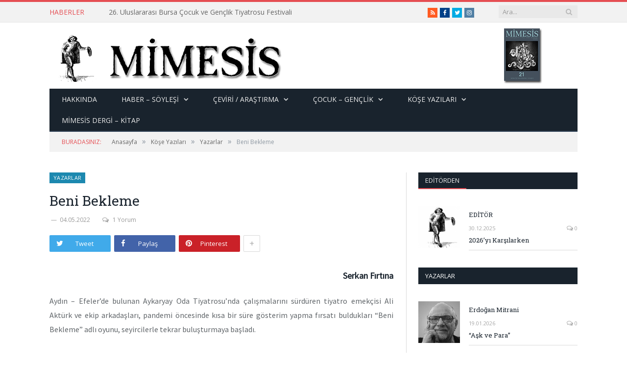

--- FILE ---
content_type: text/html; charset=UTF-8
request_url: https://www.mimesis-dergi.org/2022/05/beni-bekleme/
body_size: 22219
content:

<!DOCTYPE html>

<!--[if IE 8]> <html class="ie ie8" lang="tr"> <![endif]-->
<!--[if IE 9]> <html class="ie ie9" lang="tr"> <![endif]-->
<!--[if gt IE 9]><!--> <html lang="tr"> <!--<![endif]-->

<head>
<!-- Global site tag (gtag.js) - Google Analytics -->
<script async src="https://www.googletagmanager.com/gtag/js?id=UA-163564500-2"></script>
<script>
  window.dataLayer = window.dataLayer || [];
  function gtag(){dataLayer.push(arguments);}
  gtag('js', new Date());

  gtag('config', 'UA-163564500-2');
</script>

<meta charset="UTF-8" />
<title>Beni Bekleme - Mimesis Sahne Sanatları Portali</title>

 
<meta name="viewport" content="width=device-width, initial-scale=1" />
<meta http-equiv="X-UA-Compatible" content="IE=edge" />
<link rel="pingback" href="https://www.mimesis-dergi.org/xmlrpc.php" />
	

<link rel="apple-touch-icon-precomposed" href="https://www.mimesis-dergi.org/wp-content/uploads/2019/02/sganarelle.png" />
	
<meta name='robots' content='index, follow, max-image-preview:large, max-snippet:-1, max-video-preview:-1' />
	<style>img:is([sizes="auto" i], [sizes^="auto," i]) { contain-intrinsic-size: 3000px 1500px }</style>
	
	<!-- This site is optimized with the Yoast SEO plugin v25.8 - https://yoast.com/wordpress/plugins/seo/ -->
	<link rel="canonical" href="https://www.mimesis-dergi.org/2022/05/beni-bekleme/" />
	<meta property="og:locale" content="tr_TR" />
	<meta property="og:type" content="article" />
	<meta property="og:title" content="Beni Bekleme - Mimesis Sahne Sanatları Portali" />
	<meta property="og:description" content="Serkan Fırtına Aydın &#8211; Efeler’de bulunan Aykaryay Oda Tiyatrosu’nda çalışmalarını sürdüren tiyatro emekçisi Ali Aktürk ve ekip arkadaşları, pandemi öncesinde kısa bir süre gösterim yapma fırsatı buldukları “Beni Bekleme” adlı oyunu, seyircilerle tekrar buluşturmaya başladı. Yeşim Dorman’ın yazdığı “Beni Bekleme” 1980 darbesi sonrasında bir süre cezaevinde kaldıktan sonra çıkan bir çiftin hayata tutunma ve varolmaDevamı ..." />
	<meta property="og:url" content="https://www.mimesis-dergi.org/2022/05/beni-bekleme/" />
	<meta property="og:site_name" content="Mimesis Sahne Sanatları Portali" />
	<meta property="article:publisher" content="https://www.facebook.com/mimesisdergisi" />
	<meta property="article:author" content="https://www.facebook.com/profile.php?id=606548768" />
	<meta property="article:published_time" content="2022-05-03T23:17:42+00:00" />
	<meta property="article:modified_time" content="2022-06-18T21:29:34+00:00" />
	<meta property="og:image" content="https://www.mimesis-dergi.org/wp-content/uploads/2022/05/beni-bekleme.jpg" />
	<meta property="og:image:width" content="1200" />
	<meta property="og:image:height" content="675" />
	<meta property="og:image:type" content="image/jpeg" />
	<meta name="author" content="Serkan Fırtına" />
	<meta name="twitter:card" content="summary_large_image" />
	<meta name="twitter:creator" content="@https://twitter.com/SerkanFrtna9" />
	<meta name="twitter:site" content="@MimesisTiyatro" />
	<meta name="twitter:label1" content="Yazan:" />
	<meta name="twitter:data1" content="Serkan Fırtına" />
	<meta name="twitter:label2" content="Tahmini okuma süresi" />
	<meta name="twitter:data2" content="4 dakika" />
	<script type="application/ld+json" class="yoast-schema-graph">{"@context":"https://schema.org","@graph":[{"@type":"Article","@id":"https://www.mimesis-dergi.org/2022/05/beni-bekleme/#article","isPartOf":{"@id":"https://www.mimesis-dergi.org/2022/05/beni-bekleme/"},"author":{"name":"Serkan Fırtına","@id":"https://www.mimesis-dergi.org/#/schema/person/fd1d5d45cd5fe77af98cf4429e89dfbb"},"headline":"Beni Bekleme","datePublished":"2022-05-03T23:17:42+00:00","dateModified":"2022-06-18T21:29:34+00:00","mainEntityOfPage":{"@id":"https://www.mimesis-dergi.org/2022/05/beni-bekleme/"},"wordCount":907,"commentCount":1,"publisher":{"@id":"https://www.mimesis-dergi.org/#organization"},"image":{"@id":"https://www.mimesis-dergi.org/2022/05/beni-bekleme/#primaryimage"},"thumbnailUrl":"https://www.mimesis-dergi.org/wp-content/uploads/2022/05/beni-bekleme.jpg","articleSection":["Yazarlar"],"inLanguage":"tr","potentialAction":[{"@type":"CommentAction","name":"Comment","target":["https://www.mimesis-dergi.org/2022/05/beni-bekleme/#respond"]}]},{"@type":"WebPage","@id":"https://www.mimesis-dergi.org/2022/05/beni-bekleme/","url":"https://www.mimesis-dergi.org/2022/05/beni-bekleme/","name":"Beni Bekleme - Mimesis Sahne Sanatları Portali","isPartOf":{"@id":"https://www.mimesis-dergi.org/#website"},"primaryImageOfPage":{"@id":"https://www.mimesis-dergi.org/2022/05/beni-bekleme/#primaryimage"},"image":{"@id":"https://www.mimesis-dergi.org/2022/05/beni-bekleme/#primaryimage"},"thumbnailUrl":"https://www.mimesis-dergi.org/wp-content/uploads/2022/05/beni-bekleme.jpg","datePublished":"2022-05-03T23:17:42+00:00","dateModified":"2022-06-18T21:29:34+00:00","breadcrumb":{"@id":"https://www.mimesis-dergi.org/2022/05/beni-bekleme/#breadcrumb"},"inLanguage":"tr","potentialAction":[{"@type":"ReadAction","target":["https://www.mimesis-dergi.org/2022/05/beni-bekleme/"]}]},{"@type":"ImageObject","inLanguage":"tr","@id":"https://www.mimesis-dergi.org/2022/05/beni-bekleme/#primaryimage","url":"https://www.mimesis-dergi.org/wp-content/uploads/2022/05/beni-bekleme.jpg","contentUrl":"https://www.mimesis-dergi.org/wp-content/uploads/2022/05/beni-bekleme.jpg","width":1200,"height":675},{"@type":"BreadcrumbList","@id":"https://www.mimesis-dergi.org/2022/05/beni-bekleme/#breadcrumb","itemListElement":[{"@type":"ListItem","position":1,"name":"Ana sayfa","item":"https://www.mimesis-dergi.org/"},{"@type":"ListItem","position":2,"name":"Default Page &#8211; Full Width","item":"https://www.mimesis-dergi.org/testing-a-page/"},{"@type":"ListItem","position":3,"name":"Beni Bekleme"}]},{"@type":"WebSite","@id":"https://www.mimesis-dergi.org/#website","url":"https://www.mimesis-dergi.org/","name":"Mimesis Sahne Sanatları Portali","description":"Tiyatro - Dans - Performans","publisher":{"@id":"https://www.mimesis-dergi.org/#organization"},"potentialAction":[{"@type":"SearchAction","target":{"@type":"EntryPoint","urlTemplate":"https://www.mimesis-dergi.org/?s={search_term_string}"},"query-input":{"@type":"PropertyValueSpecification","valueRequired":true,"valueName":"search_term_string"}}],"inLanguage":"tr"},{"@type":"Organization","@id":"https://www.mimesis-dergi.org/#organization","name":"Mimesis Sahne Sanatları Portali","url":"https://www.mimesis-dergi.org/","logo":{"@type":"ImageObject","inLanguage":"tr","@id":"https://www.mimesis-dergi.org/#/schema/logo/image/","url":"https://www.mimesis-dergi.org/wp-content/uploads/2020/04/mimesis_tiyatro_portali-1.jpg","contentUrl":"https://www.mimesis-dergi.org/wp-content/uploads/2020/04/mimesis_tiyatro_portali-1.jpg","width":475,"height":99,"caption":"Mimesis Sahne Sanatları Portali"},"image":{"@id":"https://www.mimesis-dergi.org/#/schema/logo/image/"},"sameAs":["https://www.facebook.com/mimesisdergisi","https://x.com/MimesisTiyatro","https://www.instagram.com/mimesisdergi/"]},{"@type":"Person","@id":"https://www.mimesis-dergi.org/#/schema/person/fd1d5d45cd5fe77af98cf4429e89dfbb","name":"Serkan Fırtına","description":"1981 İzmir doğumlu. Süleyman Demirel Üniversitesi Güzel Sanatlar Fakültesi Sahne Sanatları Bölümü’nde lisans ve yüksek lisans eğitimi aldı. Anadolu Üniversitesi Radyo ve Televizyon Programcılığı Bölümü’nde eğitimini sürdürdü. Bazı dergi ve gazetelerde kültür-sanat-edebiyat-tiyatro alanlarında çeşitli ürünleri yayımlandı. Dramaturg ve sanat yönetmenliği görevleri yanında; serbest yazarlık çalışmalarını sürdürüyor. Mesleki ve sanatsal çalışmalarından dolayı çeşitli ödüller aldı. Yayımlanmış kitapları: -Toplu Oyunlar 1 (Süper Tutsaklık –Virüs Gezegeni) Dramatik Yayınları 2016 -Heidi (Çocuk tiyatrosu uyarlama) Dramatik Yayınları 2017 -Ruh Bağışı, Öykü, Telgrafhane Yayınları 2019 -Tepegöz / Tiyatro Yazıları, Klaros Yayınları 2021","sameAs":["https://www.facebook.com/profile.php?id=606548768","https://x.com/https://twitter.com/SerkanFrtna9"],"url":"https://www.mimesis-dergi.org/author/serkan-firtina/"}]}</script>
	<!-- / Yoast SEO plugin. -->


<link rel='dns-prefetch' href='//code.jquery.com' />
<link rel='dns-prefetch' href='//fonts.googleapis.com' />
<link rel="alternate" type="application/rss+xml" title="Mimesis Sahne Sanatları Portali &raquo; akışı" href="https://www.mimesis-dergi.org/feed/" />
<link rel="alternate" type="application/rss+xml" title="Mimesis Sahne Sanatları Portali &raquo; yorum akışı" href="https://www.mimesis-dergi.org/comments/feed/" />
<link rel="alternate" type="application/rss+xml" title="Mimesis Sahne Sanatları Portali &raquo; Beni Bekleme yorum akışı" href="https://www.mimesis-dergi.org/2022/05/beni-bekleme/feed/" />
<script type="text/javascript">
/* <![CDATA[ */
window._wpemojiSettings = {"baseUrl":"https:\/\/s.w.org\/images\/core\/emoji\/16.0.1\/72x72\/","ext":".png","svgUrl":"https:\/\/s.w.org\/images\/core\/emoji\/16.0.1\/svg\/","svgExt":".svg","source":{"concatemoji":"https:\/\/www.mimesis-dergi.org\/wp-includes\/js\/wp-emoji-release.min.js?ver=6.8.3"}};
/*! This file is auto-generated */
!function(s,n){var o,i,e;function c(e){try{var t={supportTests:e,timestamp:(new Date).valueOf()};sessionStorage.setItem(o,JSON.stringify(t))}catch(e){}}function p(e,t,n){e.clearRect(0,0,e.canvas.width,e.canvas.height),e.fillText(t,0,0);var t=new Uint32Array(e.getImageData(0,0,e.canvas.width,e.canvas.height).data),a=(e.clearRect(0,0,e.canvas.width,e.canvas.height),e.fillText(n,0,0),new Uint32Array(e.getImageData(0,0,e.canvas.width,e.canvas.height).data));return t.every(function(e,t){return e===a[t]})}function u(e,t){e.clearRect(0,0,e.canvas.width,e.canvas.height),e.fillText(t,0,0);for(var n=e.getImageData(16,16,1,1),a=0;a<n.data.length;a++)if(0!==n.data[a])return!1;return!0}function f(e,t,n,a){switch(t){case"flag":return n(e,"\ud83c\udff3\ufe0f\u200d\u26a7\ufe0f","\ud83c\udff3\ufe0f\u200b\u26a7\ufe0f")?!1:!n(e,"\ud83c\udde8\ud83c\uddf6","\ud83c\udde8\u200b\ud83c\uddf6")&&!n(e,"\ud83c\udff4\udb40\udc67\udb40\udc62\udb40\udc65\udb40\udc6e\udb40\udc67\udb40\udc7f","\ud83c\udff4\u200b\udb40\udc67\u200b\udb40\udc62\u200b\udb40\udc65\u200b\udb40\udc6e\u200b\udb40\udc67\u200b\udb40\udc7f");case"emoji":return!a(e,"\ud83e\udedf")}return!1}function g(e,t,n,a){var r="undefined"!=typeof WorkerGlobalScope&&self instanceof WorkerGlobalScope?new OffscreenCanvas(300,150):s.createElement("canvas"),o=r.getContext("2d",{willReadFrequently:!0}),i=(o.textBaseline="top",o.font="600 32px Arial",{});return e.forEach(function(e){i[e]=t(o,e,n,a)}),i}function t(e){var t=s.createElement("script");t.src=e,t.defer=!0,s.head.appendChild(t)}"undefined"!=typeof Promise&&(o="wpEmojiSettingsSupports",i=["flag","emoji"],n.supports={everything:!0,everythingExceptFlag:!0},e=new Promise(function(e){s.addEventListener("DOMContentLoaded",e,{once:!0})}),new Promise(function(t){var n=function(){try{var e=JSON.parse(sessionStorage.getItem(o));if("object"==typeof e&&"number"==typeof e.timestamp&&(new Date).valueOf()<e.timestamp+604800&&"object"==typeof e.supportTests)return e.supportTests}catch(e){}return null}();if(!n){if("undefined"!=typeof Worker&&"undefined"!=typeof OffscreenCanvas&&"undefined"!=typeof URL&&URL.createObjectURL&&"undefined"!=typeof Blob)try{var e="postMessage("+g.toString()+"("+[JSON.stringify(i),f.toString(),p.toString(),u.toString()].join(",")+"));",a=new Blob([e],{type:"text/javascript"}),r=new Worker(URL.createObjectURL(a),{name:"wpTestEmojiSupports"});return void(r.onmessage=function(e){c(n=e.data),r.terminate(),t(n)})}catch(e){}c(n=g(i,f,p,u))}t(n)}).then(function(e){for(var t in e)n.supports[t]=e[t],n.supports.everything=n.supports.everything&&n.supports[t],"flag"!==t&&(n.supports.everythingExceptFlag=n.supports.everythingExceptFlag&&n.supports[t]);n.supports.everythingExceptFlag=n.supports.everythingExceptFlag&&!n.supports.flag,n.DOMReady=!1,n.readyCallback=function(){n.DOMReady=!0}}).then(function(){return e}).then(function(){var e;n.supports.everything||(n.readyCallback(),(e=n.source||{}).concatemoji?t(e.concatemoji):e.wpemoji&&e.twemoji&&(t(e.twemoji),t(e.wpemoji)))}))}((window,document),window._wpemojiSettings);
/* ]]> */
</script>
<style id='wp-emoji-styles-inline-css' type='text/css'>

	img.wp-smiley, img.emoji {
		display: inline !important;
		border: none !important;
		box-shadow: none !important;
		height: 1em !important;
		width: 1em !important;
		margin: 0 0.07em !important;
		vertical-align: -0.1em !important;
		background: none !important;
		padding: 0 !important;
	}
</style>
<link rel='stylesheet' id='wp-block-library-css' href='https://www.mimesis-dergi.org/wp-includes/css/dist/block-library/style.min.css?ver=6.8.3' type='text/css' media='all' />
<style id='classic-theme-styles-inline-css' type='text/css'>
/*! This file is auto-generated */
.wp-block-button__link{color:#fff;background-color:#32373c;border-radius:9999px;box-shadow:none;text-decoration:none;padding:calc(.667em + 2px) calc(1.333em + 2px);font-size:1.125em}.wp-block-file__button{background:#32373c;color:#fff;text-decoration:none}
</style>
<link rel='stylesheet' id='mpp_gutenberg-css' href='https://www.mimesis-dergi.org/wp-content/plugins/metronet-profile-picture/dist/blocks.style.build.css?ver=2.6.3' type='text/css' media='all' />
<style id='global-styles-inline-css' type='text/css'>
:root{--wp--preset--aspect-ratio--square: 1;--wp--preset--aspect-ratio--4-3: 4/3;--wp--preset--aspect-ratio--3-4: 3/4;--wp--preset--aspect-ratio--3-2: 3/2;--wp--preset--aspect-ratio--2-3: 2/3;--wp--preset--aspect-ratio--16-9: 16/9;--wp--preset--aspect-ratio--9-16: 9/16;--wp--preset--color--black: #000000;--wp--preset--color--cyan-bluish-gray: #abb8c3;--wp--preset--color--white: #ffffff;--wp--preset--color--pale-pink: #f78da7;--wp--preset--color--vivid-red: #cf2e2e;--wp--preset--color--luminous-vivid-orange: #ff6900;--wp--preset--color--luminous-vivid-amber: #fcb900;--wp--preset--color--light-green-cyan: #7bdcb5;--wp--preset--color--vivid-green-cyan: #00d084;--wp--preset--color--pale-cyan-blue: #8ed1fc;--wp--preset--color--vivid-cyan-blue: #0693e3;--wp--preset--color--vivid-purple: #9b51e0;--wp--preset--gradient--vivid-cyan-blue-to-vivid-purple: linear-gradient(135deg,rgba(6,147,227,1) 0%,rgb(155,81,224) 100%);--wp--preset--gradient--light-green-cyan-to-vivid-green-cyan: linear-gradient(135deg,rgb(122,220,180) 0%,rgb(0,208,130) 100%);--wp--preset--gradient--luminous-vivid-amber-to-luminous-vivid-orange: linear-gradient(135deg,rgba(252,185,0,1) 0%,rgba(255,105,0,1) 100%);--wp--preset--gradient--luminous-vivid-orange-to-vivid-red: linear-gradient(135deg,rgba(255,105,0,1) 0%,rgb(207,46,46) 100%);--wp--preset--gradient--very-light-gray-to-cyan-bluish-gray: linear-gradient(135deg,rgb(238,238,238) 0%,rgb(169,184,195) 100%);--wp--preset--gradient--cool-to-warm-spectrum: linear-gradient(135deg,rgb(74,234,220) 0%,rgb(151,120,209) 20%,rgb(207,42,186) 40%,rgb(238,44,130) 60%,rgb(251,105,98) 80%,rgb(254,248,76) 100%);--wp--preset--gradient--blush-light-purple: linear-gradient(135deg,rgb(255,206,236) 0%,rgb(152,150,240) 100%);--wp--preset--gradient--blush-bordeaux: linear-gradient(135deg,rgb(254,205,165) 0%,rgb(254,45,45) 50%,rgb(107,0,62) 100%);--wp--preset--gradient--luminous-dusk: linear-gradient(135deg,rgb(255,203,112) 0%,rgb(199,81,192) 50%,rgb(65,88,208) 100%);--wp--preset--gradient--pale-ocean: linear-gradient(135deg,rgb(255,245,203) 0%,rgb(182,227,212) 50%,rgb(51,167,181) 100%);--wp--preset--gradient--electric-grass: linear-gradient(135deg,rgb(202,248,128) 0%,rgb(113,206,126) 100%);--wp--preset--gradient--midnight: linear-gradient(135deg,rgb(2,3,129) 0%,rgb(40,116,252) 100%);--wp--preset--font-size--small: 13px;--wp--preset--font-size--medium: 20px;--wp--preset--font-size--large: 36px;--wp--preset--font-size--x-large: 42px;--wp--preset--spacing--20: 0.44rem;--wp--preset--spacing--30: 0.67rem;--wp--preset--spacing--40: 1rem;--wp--preset--spacing--50: 1.5rem;--wp--preset--spacing--60: 2.25rem;--wp--preset--spacing--70: 3.38rem;--wp--preset--spacing--80: 5.06rem;--wp--preset--shadow--natural: 6px 6px 9px rgba(0, 0, 0, 0.2);--wp--preset--shadow--deep: 12px 12px 50px rgba(0, 0, 0, 0.4);--wp--preset--shadow--sharp: 6px 6px 0px rgba(0, 0, 0, 0.2);--wp--preset--shadow--outlined: 6px 6px 0px -3px rgba(255, 255, 255, 1), 6px 6px rgba(0, 0, 0, 1);--wp--preset--shadow--crisp: 6px 6px 0px rgba(0, 0, 0, 1);}:where(.is-layout-flex){gap: 0.5em;}:where(.is-layout-grid){gap: 0.5em;}body .is-layout-flex{display: flex;}.is-layout-flex{flex-wrap: wrap;align-items: center;}.is-layout-flex > :is(*, div){margin: 0;}body .is-layout-grid{display: grid;}.is-layout-grid > :is(*, div){margin: 0;}:where(.wp-block-columns.is-layout-flex){gap: 2em;}:where(.wp-block-columns.is-layout-grid){gap: 2em;}:where(.wp-block-post-template.is-layout-flex){gap: 1.25em;}:where(.wp-block-post-template.is-layout-grid){gap: 1.25em;}.has-black-color{color: var(--wp--preset--color--black) !important;}.has-cyan-bluish-gray-color{color: var(--wp--preset--color--cyan-bluish-gray) !important;}.has-white-color{color: var(--wp--preset--color--white) !important;}.has-pale-pink-color{color: var(--wp--preset--color--pale-pink) !important;}.has-vivid-red-color{color: var(--wp--preset--color--vivid-red) !important;}.has-luminous-vivid-orange-color{color: var(--wp--preset--color--luminous-vivid-orange) !important;}.has-luminous-vivid-amber-color{color: var(--wp--preset--color--luminous-vivid-amber) !important;}.has-light-green-cyan-color{color: var(--wp--preset--color--light-green-cyan) !important;}.has-vivid-green-cyan-color{color: var(--wp--preset--color--vivid-green-cyan) !important;}.has-pale-cyan-blue-color{color: var(--wp--preset--color--pale-cyan-blue) !important;}.has-vivid-cyan-blue-color{color: var(--wp--preset--color--vivid-cyan-blue) !important;}.has-vivid-purple-color{color: var(--wp--preset--color--vivid-purple) !important;}.has-black-background-color{background-color: var(--wp--preset--color--black) !important;}.has-cyan-bluish-gray-background-color{background-color: var(--wp--preset--color--cyan-bluish-gray) !important;}.has-white-background-color{background-color: var(--wp--preset--color--white) !important;}.has-pale-pink-background-color{background-color: var(--wp--preset--color--pale-pink) !important;}.has-vivid-red-background-color{background-color: var(--wp--preset--color--vivid-red) !important;}.has-luminous-vivid-orange-background-color{background-color: var(--wp--preset--color--luminous-vivid-orange) !important;}.has-luminous-vivid-amber-background-color{background-color: var(--wp--preset--color--luminous-vivid-amber) !important;}.has-light-green-cyan-background-color{background-color: var(--wp--preset--color--light-green-cyan) !important;}.has-vivid-green-cyan-background-color{background-color: var(--wp--preset--color--vivid-green-cyan) !important;}.has-pale-cyan-blue-background-color{background-color: var(--wp--preset--color--pale-cyan-blue) !important;}.has-vivid-cyan-blue-background-color{background-color: var(--wp--preset--color--vivid-cyan-blue) !important;}.has-vivid-purple-background-color{background-color: var(--wp--preset--color--vivid-purple) !important;}.has-black-border-color{border-color: var(--wp--preset--color--black) !important;}.has-cyan-bluish-gray-border-color{border-color: var(--wp--preset--color--cyan-bluish-gray) !important;}.has-white-border-color{border-color: var(--wp--preset--color--white) !important;}.has-pale-pink-border-color{border-color: var(--wp--preset--color--pale-pink) !important;}.has-vivid-red-border-color{border-color: var(--wp--preset--color--vivid-red) !important;}.has-luminous-vivid-orange-border-color{border-color: var(--wp--preset--color--luminous-vivid-orange) !important;}.has-luminous-vivid-amber-border-color{border-color: var(--wp--preset--color--luminous-vivid-amber) !important;}.has-light-green-cyan-border-color{border-color: var(--wp--preset--color--light-green-cyan) !important;}.has-vivid-green-cyan-border-color{border-color: var(--wp--preset--color--vivid-green-cyan) !important;}.has-pale-cyan-blue-border-color{border-color: var(--wp--preset--color--pale-cyan-blue) !important;}.has-vivid-cyan-blue-border-color{border-color: var(--wp--preset--color--vivid-cyan-blue) !important;}.has-vivid-purple-border-color{border-color: var(--wp--preset--color--vivid-purple) !important;}.has-vivid-cyan-blue-to-vivid-purple-gradient-background{background: var(--wp--preset--gradient--vivid-cyan-blue-to-vivid-purple) !important;}.has-light-green-cyan-to-vivid-green-cyan-gradient-background{background: var(--wp--preset--gradient--light-green-cyan-to-vivid-green-cyan) !important;}.has-luminous-vivid-amber-to-luminous-vivid-orange-gradient-background{background: var(--wp--preset--gradient--luminous-vivid-amber-to-luminous-vivid-orange) !important;}.has-luminous-vivid-orange-to-vivid-red-gradient-background{background: var(--wp--preset--gradient--luminous-vivid-orange-to-vivid-red) !important;}.has-very-light-gray-to-cyan-bluish-gray-gradient-background{background: var(--wp--preset--gradient--very-light-gray-to-cyan-bluish-gray) !important;}.has-cool-to-warm-spectrum-gradient-background{background: var(--wp--preset--gradient--cool-to-warm-spectrum) !important;}.has-blush-light-purple-gradient-background{background: var(--wp--preset--gradient--blush-light-purple) !important;}.has-blush-bordeaux-gradient-background{background: var(--wp--preset--gradient--blush-bordeaux) !important;}.has-luminous-dusk-gradient-background{background: var(--wp--preset--gradient--luminous-dusk) !important;}.has-pale-ocean-gradient-background{background: var(--wp--preset--gradient--pale-ocean) !important;}.has-electric-grass-gradient-background{background: var(--wp--preset--gradient--electric-grass) !important;}.has-midnight-gradient-background{background: var(--wp--preset--gradient--midnight) !important;}.has-small-font-size{font-size: var(--wp--preset--font-size--small) !important;}.has-medium-font-size{font-size: var(--wp--preset--font-size--medium) !important;}.has-large-font-size{font-size: var(--wp--preset--font-size--large) !important;}.has-x-large-font-size{font-size: var(--wp--preset--font-size--x-large) !important;}
:where(.wp-block-post-template.is-layout-flex){gap: 1.25em;}:where(.wp-block-post-template.is-layout-grid){gap: 1.25em;}
:where(.wp-block-columns.is-layout-flex){gap: 2em;}:where(.wp-block-columns.is-layout-grid){gap: 2em;}
:root :where(.wp-block-pullquote){font-size: 1.5em;line-height: 1.6;}
</style>
<link rel='stylesheet' id='contact-form-7-css' href='https://www.mimesis-dergi.org/wp-content/plugins/contact-form-7/includes/css/styles.css?ver=6.1.1' type='text/css' media='all' />
<link rel='stylesheet' id='rs-plugin-settings-css' href='https://www.mimesis-dergi.org/wp-content/plugins/revslider/public/assets/css/settings.css?ver=5.4.3.1' type='text/css' media='all' />
<style id='rs-plugin-settings-inline-css' type='text/css'>
#rs-demo-id {}
</style>
<link rel='stylesheet' id='smartmag-fonts-css' href='https://fonts.googleapis.com/css?family=Open+Sans%3A400%2C400Italic%2C600%2C700%7CRoboto+Slab%7CMerriweather%3A300italic&#038;subset' type='text/css' media='all' />
<link rel='stylesheet' id='smartmag-core-css' href='https://www.mimesis-dergi.org/wp-content/themes/smart-mag/style.css?ver=3.2.0' type='text/css' media='all' />
<link rel='stylesheet' id='smartmag-responsive-css' href='https://www.mimesis-dergi.org/wp-content/themes/smart-mag/css/responsive.css?ver=3.2.0' type='text/css' media='all' />
<link rel='stylesheet' id='pretty-photo-css' href='https://www.mimesis-dergi.org/wp-content/themes/smart-mag/css/prettyPhoto.css?ver=3.2.0' type='text/css' media='all' />
<link rel='stylesheet' id='smartmag-font-awesome-css' href='https://www.mimesis-dergi.org/wp-content/themes/smart-mag/css/fontawesome/css/font-awesome.min.css?ver=3.2.0' type='text/css' media='all' />
<style id='smartmag-font-awesome-inline-css' type='text/css'>
@import url('https://fonts.googleapis.com/css?family=Open+Sans%3A400|Open+Sans%3A500|Open+Sans%3A600|Open+Sans%3A700|Source+Sans+Pro%3Aregular&subset=');


body,
.gallery-title,
.section-head,
.block-head,
.modal-header .modal-title,
h3.gallery-title,
.modern-quote cite,
.comment-respond small,
.main-heading,
.page-title,
.entry-title,
.main .sidebar .widgettitle,
.tabbed .tabs-list,
.main-footer .widgettitle { font-family: "Open Sans", Arial, sans-serif; }
.post-content { font-family: "Source Sans Pro", Arial, sans-serif; font-weight: normal;font-size: 16px;  }

.cat-15, 
.cat-title.cat-15,
.block-head.cat-text-15 .heading { 
	background: #d70060;
}

.block-head.cat-text-15 {
	border-color: #d70060;
}
				
.cat-text-15, .section-head.cat-text-15 { color: #d70060; }
				 

.navigation .menu > .menu-cat-15:hover > a, .navigation .menu > .menu-cat-15.current-menu-item > a, .navigation .menu > .menu-cat-15.current-menu-parent > a {
	border-bottom-color: #d70060;
}

body.boxed.category-15 { background: url(http://theme-sphere.com/smart-mag/wp-content/uploads/2013/07/9278066227_ae25452933_b1.jpg) no-repeat center center fixed; -webkit-background-size: cover; background-size: cover; }

.cat-14, 
.cat-title.cat-14,
.block-head.cat-text-14 .heading { 
	background: #d4301a;
}

.block-head.cat-text-14 {
	border-color: #d4301a;
}
				
.cat-text-14, .section-head.cat-text-14 { color: #d4301a; }
				 

.navigation .menu > .menu-cat-14:hover > a, .navigation .menu > .menu-cat-14.current-menu-item > a, .navigation .menu > .menu-cat-14.current-menu-parent > a {
	border-bottom-color: #d4301a;
}


.cat-19, 
.cat-title.cat-19,
.block-head.cat-text-19 .heading { 
	background: #32742c;
}

.block-head.cat-text-19 {
	border-color: #32742c;
}
				
.cat-text-19, .section-head.cat-text-19 { color: #32742c; }
				 

.navigation .menu > .menu-cat-19:hover > a, .navigation .menu > .menu-cat-19.current-menu-item > a, .navigation .menu > .menu-cat-19.current-menu-parent > a {
	border-bottom-color: #32742c;
}


.cat-16, 
.cat-title.cat-16,
.block-head.cat-text-16 .heading { 
	background: #32742c;
}

.block-head.cat-text-16 {
	border-color: #32742c;
}
				
.cat-text-16, .section-head.cat-text-16 { color: #32742c; }
				 

.navigation .menu > .menu-cat-16:hover > a, .navigation .menu > .menu-cat-16.current-menu-item > a, .navigation .menu > .menu-cat-16.current-menu-parent > a {
	border-bottom-color: #32742c;
}


.cat-17, 
.cat-title.cat-17,
.block-head.cat-text-17 .heading { 
	background: #e67e22;
}

.block-head.cat-text-17 {
	border-color: #e67e22;
}
				
.cat-text-17, .section-head.cat-text-17 { color: #e67e22; }
				 

.navigation .menu > .menu-cat-17:hover > a, .navigation .menu > .menu-cat-17.current-menu-item > a, .navigation .menu > .menu-cat-17.current-menu-parent > a {
	border-bottom-color: #e67e22;
}


.cat-27, 
.cat-title.cat-27,
.block-head.cat-text-27 .heading { 
	background: #2980b9;
}

.block-head.cat-text-27 {
	border-color: #2980b9;
}
				
.cat-text-27, .section-head.cat-text-27 { color: #2980b9; }
				 

.navigation .menu > .menu-cat-27:hover > a, .navigation .menu > .menu-cat-27.current-menu-item > a, .navigation .menu > .menu-cat-27.current-menu-parent > a {
	border-bottom-color: #2980b9;
}


.cat-18, 
.cat-title.cat-18,
.block-head.cat-text-18 .heading { 
	background: #3498db;
}

.block-head.cat-text-18 {
	border-color: #3498db;
}
				
.cat-text-18, .section-head.cat-text-18 { color: #3498db; }
				 

.navigation .menu > .menu-cat-18:hover > a, .navigation .menu > .menu-cat-18.current-menu-item > a, .navigation .menu > .menu-cat-18.current-menu-parent > a {
	border-bottom-color: #3498db;
}


.cat-553, 
.cat-title.cat-553,
.block-head.cat-text-553 .heading { 
	background: #dd9933;
}

.block-head.cat-text-553 {
	border-color: #dd9933;
}
				
.cat-text-553, .section-head.cat-text-553 { color: #dd9933; }
				 

.navigation .menu > .menu-cat-553:hover > a, .navigation .menu > .menu-cat-553.current-menu-item > a, .navigation .menu > .menu-cat-553.current-menu-parent > a {
	border-bottom-color: #dd9933;
}

body.boxed.category-553 { background: url(http://theme-sphere.com/smart-mag/wp-content/uploads/2013/07/9278066227_ae25452933_b1.jpg) no-repeat center center fixed; -webkit-background-size: cover; background-size: cover; }

.cat-561, 
.cat-title.cat-561,
.block-head.cat-text-561 .heading { 
	background: #37ba3e;
}

.block-head.cat-text-561 {
	border-color: #37ba3e;
}
				
.cat-text-561, .section-head.cat-text-561 { color: #37ba3e; }
				 

.navigation .menu > .menu-cat-561:hover > a, .navigation .menu > .menu-cat-561.current-menu-item > a, .navigation .menu > .menu-cat-561.current-menu-parent > a {
	border-bottom-color: #37ba3e;
}


.cat-565, 
.cat-title.cat-565,
.block-head.cat-text-565 .heading { 
	background: #ed00f9;
}

.block-head.cat-text-565 {
	border-color: #ed00f9;
}
				
.cat-text-565, .section-head.cat-text-565 { color: #ed00f9; }
				 

.navigation .menu > .menu-cat-565:hover > a, .navigation .menu > .menu-cat-565.current-menu-item > a, .navigation .menu > .menu-cat-565.current-menu-parent > a {
	border-bottom-color: #ed00f9;
}


.cat-554, 
.cat-title.cat-554,
.block-head.cat-text-554 .heading { 
	background: #32742c;
}

.block-head.cat-text-554 {
	border-color: #32742c;
}
				
.cat-text-554, .section-head.cat-text-554 { color: #32742c; }
				 

.navigation .menu > .menu-cat-554:hover > a, .navigation .menu > .menu-cat-554.current-menu-item > a, .navigation .menu > .menu-cat-554.current-menu-parent > a {
	border-bottom-color: #32742c;
}


.cat-562, 
.cat-title.cat-562,
.block-head.cat-text-562 .heading { 
	background: #ed00d1;
}

.block-head.cat-text-562 {
	border-color: #ed00d1;
}
				
.cat-text-562, .section-head.cat-text-562 { color: #ed00d1; }
				 

.navigation .menu > .menu-cat-562:hover > a, .navigation .menu > .menu-cat-562.current-menu-item > a, .navigation .menu > .menu-cat-562.current-menu-parent > a {
	border-bottom-color: #ed00d1;
}


.cat-563, 
.cat-title.cat-563,
.block-head.cat-text-563 .heading { 
	background: #f300f7;
}

.block-head.cat-text-563 {
	border-color: #f300f7;
}
				
.cat-text-563, .section-head.cat-text-563 { color: #f300f7; }
				 

.navigation .menu > .menu-cat-563:hover > a, .navigation .menu > .menu-cat-563.current-menu-item > a, .navigation .menu > .menu-cat-563.current-menu-parent > a {
	border-bottom-color: #f300f7;
}


.cat-555, 
.cat-title.cat-555,
.block-head.cat-text-555 .heading { 
	background: #05c452;
}

.block-head.cat-text-555 {
	border-color: #05c452;
}
				
.cat-text-555, .section-head.cat-text-555 { color: #05c452; }
				 

.navigation .menu > .menu-cat-555:hover > a, .navigation .menu > .menu-cat-555.current-menu-item > a, .navigation .menu > .menu-cat-555.current-menu-parent > a {
	border-bottom-color: #05c452;
}


.cat-566, 
.cat-title.cat-566,
.block-head.cat-text-566 .heading { 
	background: #2d9390;
}

.block-head.cat-text-566 {
	border-color: #2d9390;
}
				
.cat-text-566, .section-head.cat-text-566 { color: #2d9390; }
				 

.navigation .menu > .menu-cat-566:hover > a, .navigation .menu > .menu-cat-566.current-menu-item > a, .navigation .menu > .menu-cat-566.current-menu-parent > a {
	border-bottom-color: #2d9390;
}


.cat-28, 
.cat-title.cat-28,
.block-head.cat-text-28 .heading { 
	background: #1c88af;
}

.block-head.cat-text-28 {
	border-color: #1c88af;
}
				
.cat-text-28, .section-head.cat-text-28 { color: #1c88af; }
				 

.navigation .menu > .menu-cat-28:hover > a, .navigation .menu > .menu-cat-28.current-menu-item > a, .navigation .menu > .menu-cat-28.current-menu-parent > a {
	border-bottom-color: #1c88af;
}


.cat-153, 
.cat-title.cat-153,
.block-head.cat-text-153 .heading { 
	background: #00634a;
}

.block-head.cat-text-153 {
	border-color: #00634a;
}
				
.cat-text-153, .section-head.cat-text-153 { color: #00634a; }
				 

.navigation .menu > .menu-cat-153:hover > a, .navigation .menu > .menu-cat-153.current-menu-item > a, .navigation .menu > .menu-cat-153.current-menu-parent > a {
	border-bottom-color: #00634a;
}


.cat-290, 
.cat-title.cat-290,
.block-head.cat-text-290 .heading { 
	background: #a66ae2;
}

.block-head.cat-text-290 {
	border-color: #a66ae2;
}
				
.cat-text-290, .section-head.cat-text-290 { color: #a66ae2; }
				 

.navigation .menu > .menu-cat-290:hover > a, .navigation .menu > .menu-cat-290.current-menu-item > a, .navigation .menu > .menu-cat-290.current-menu-parent > a {
	border-bottom-color: #a66ae2;
}


.cat-155, 
.cat-title.cat-155,
.block-head.cat-text-155 .heading { 
	background: #c1ae1b;
}

.block-head.cat-text-155 {
	border-color: #c1ae1b;
}
				
.cat-text-155, .section-head.cat-text-155 { color: #c1ae1b; }
				 

.navigation .menu > .menu-cat-155:hover > a, .navigation .menu > .menu-cat-155.current-menu-item > a, .navigation .menu > .menu-cat-155.current-menu-parent > a {
	border-bottom-color: #c1ae1b;
}


.cat-481, 
.cat-title.cat-481,
.block-head.cat-text-481 .heading { 
	background: #ddad66;
}

.block-head.cat-text-481 {
	border-color: #ddad66;
}
				
.cat-text-481, .section-head.cat-text-481 { color: #ddad66; }
				 

.navigation .menu > .menu-cat-481:hover > a, .navigation .menu > .menu-cat-481.current-menu-item > a, .navigation .menu > .menu-cat-481.current-menu-parent > a {
	border-bottom-color: #ddad66;
}


.cat-445, 
.cat-title.cat-445,
.block-head.cat-text-445 .heading { 
	background: #b56a20;
}

.block-head.cat-text-445 {
	border-color: #b56a20;
}
				
.cat-text-445, .section-head.cat-text-445 { color: #b56a20; }
				 

.navigation .menu > .menu-cat-445:hover > a, .navigation .menu > .menu-cat-445.current-menu-item > a, .navigation .menu > .menu-cat-445.current-menu-parent > a {
	border-bottom-color: #b56a20;
}


.cat-571, 
.cat-title.cat-571,
.block-head.cat-text-571 .heading { 
	background: #159689;
}

.block-head.cat-text-571 {
	border-color: #159689;
}
				
.cat-text-571, .section-head.cat-text-571 { color: #159689; }
				 

.navigation .menu > .menu-cat-571:hover > a, .navigation .menu > .menu-cat-571.current-menu-item > a, .navigation .menu > .menu-cat-571.current-menu-parent > a {
	border-bottom-color: #159689;
}


.cat-189, 
.cat-title.cat-189,
.block-head.cat-text-189 .heading { 
	background: #862093;
}

.block-head.cat-text-189 {
	border-color: #862093;
}
				
.cat-text-189, .section-head.cat-text-189 { color: #862093; }
				 

.navigation .menu > .menu-cat-189:hover > a, .navigation .menu > .menu-cat-189.current-menu-item > a, .navigation .menu > .menu-cat-189.current-menu-parent > a {
	border-bottom-color: #862093;
}


.cat-573, 
.cat-title.cat-573,
.block-head.cat-text-573 .heading { 
	background: #dd8b0f;
}

.block-head.cat-text-573 {
	border-color: #dd8b0f;
}
				
.cat-text-573, .section-head.cat-text-573 { color: #dd8b0f; }
				 

.navigation .menu > .menu-cat-573:hover > a, .navigation .menu > .menu-cat-573.current-menu-item > a, .navigation .menu > .menu-cat-573.current-menu-parent > a {
	border-bottom-color: #dd8b0f;
}


.cat-574, 
.cat-title.cat-574,
.block-head.cat-text-574 .heading { 
	background: #26617f;
}

.block-head.cat-text-574 {
	border-color: #26617f;
}
				
.cat-text-574, .section-head.cat-text-574 { color: #26617f; }
				 

.navigation .menu > .menu-cat-574:hover > a, .navigation .menu > .menu-cat-574.current-menu-item > a, .navigation .menu > .menu-cat-574.current-menu-parent > a {
	border-bottom-color: #26617f;
}


.cat-575, 
.cat-title.cat-575,
.block-head.cat-text-575 .heading { 
	background: #eded5a;
}

.block-head.cat-text-575 {
	border-color: #eded5a;
}
				
.cat-text-575, .section-head.cat-text-575 { color: #eded5a; }
				 

.navigation .menu > .menu-cat-575:hover > a, .navigation .menu > .menu-cat-575.current-menu-item > a, .navigation .menu > .menu-cat-575.current-menu-parent > a {
	border-bottom-color: #eded5a;
}


.cat-576, 
.cat-title.cat-576,
.block-head.cat-text-576 .heading { 
	background: #5ef25c;
}

.block-head.cat-text-576 {
	border-color: #5ef25c;
}
				
.cat-text-576, .section-head.cat-text-576 { color: #5ef25c; }
				 

.navigation .menu > .menu-cat-576:hover > a, .navigation .menu > .menu-cat-576.current-menu-item > a, .navigation .menu > .menu-cat-576.current-menu-parent > a {
	border-bottom-color: #5ef25c;
}


.cat-1044, 
.cat-title.cat-1044,
.block-head.cat-text-1044 .heading { 
	background: #2b5c7f;
}

.block-head.cat-text-1044 {
	border-color: #2b5c7f;
}
				
.cat-text-1044, .section-head.cat-text-1044 { color: #2b5c7f; }
				 

.navigation .menu > .menu-cat-1044:hover > a, .navigation .menu > .menu-cat-1044.current-menu-item > a, .navigation .menu > .menu-cat-1044.current-menu-parent > a {
	border-bottom-color: #2b5c7f;
}


.cat-1121, 
.cat-title.cat-1121,
.block-head.cat-text-1121 .heading { 
	background: #611584;
}

.block-head.cat-text-1121 {
	border-color: #611584;
}
				
.cat-text-1121, .section-head.cat-text-1121 { color: #611584; }
				 

.navigation .menu > .menu-cat-1121:hover > a, .navigation .menu > .menu-cat-1121.current-menu-item > a, .navigation .menu > .menu-cat-1121.current-menu-parent > a {
	border-bottom-color: #611584;
}


body.boxed {

background-repeat: no-repeat;
background-attachment: fixed;
background-position: center center;
-webkit-background-size: cover; -moz-background-size: cover;-o-background-size: cover; 
background-size: cover;
background-image: url('http://theme-sphere.com/smart-mag/wp-content/uploads/2014/01/5-4yas-4415263267_3c62eecb99_o.jpg');

}
</style>
<script type="text/javascript" src="https://code.jquery.com/jquery-1.12.4.min.js?ver=6.8.3" id="jquery-js"></script>
<script type="text/javascript" src="https://www.mimesis-dergi.org/wp-content/plugins/revslider/public/assets/js/jquery.themepunch.enablelog.js?ver=5.4.3.1&#039; defer=&#039;defer" id="enable-logs-js"></script>
<script type="text/javascript" src="https://www.mimesis-dergi.org/wp-content/themes/smart-mag/js/jquery.prettyPhoto.js?ver=6.8.3" id="pretty-photo-smartmag-js"></script>
<link rel="https://api.w.org/" href="https://www.mimesis-dergi.org/wp-json/" /><link rel="alternate" title="JSON" type="application/json" href="https://www.mimesis-dergi.org/wp-json/wp/v2/posts/190630" /><link rel="EditURI" type="application/rsd+xml" title="RSD" href="https://www.mimesis-dergi.org/xmlrpc.php?rsd" />
<meta name="generator" content="WordPress 6.8.3" />
<link rel='shortlink' href='https://www.mimesis-dergi.org/?p=190630' />
<link rel="alternate" title="oEmbed (JSON)" type="application/json+oembed" href="https://www.mimesis-dergi.org/wp-json/oembed/1.0/embed?url=https%3A%2F%2Fwww.mimesis-dergi.org%2F2022%2F05%2Fbeni-bekleme%2F" />
<link rel="alternate" title="oEmbed (XML)" type="text/xml+oembed" href="https://www.mimesis-dergi.org/wp-json/oembed/1.0/embed?url=https%3A%2F%2Fwww.mimesis-dergi.org%2F2022%2F05%2Fbeni-bekleme%2F&#038;format=xml" />
<meta name="generator" content="Powered by Slider Revolution 5.4.3.1 - responsive, Mobile-Friendly Slider Plugin for WordPress with comfortable drag and drop interface." />
<link rel="icon" href="https://www.mimesis-dergi.org/wp-content/uploads/2019/02/sganarelle-48x48.png" sizes="32x32" />
<link rel="icon" href="https://www.mimesis-dergi.org/wp-content/uploads/2019/02/sganarelle.png" sizes="192x192" />
<link rel="apple-touch-icon" href="https://www.mimesis-dergi.org/wp-content/uploads/2019/02/sganarelle.png" />
<meta name="msapplication-TileImage" content="https://www.mimesis-dergi.org/wp-content/uploads/2019/02/sganarelle.png" />
<script type="text/javascript">function setREVStartSize(e){
				try{ var i=jQuery(window).width(),t=9999,r=0,n=0,l=0,f=0,s=0,h=0;					
					if(e.responsiveLevels&&(jQuery.each(e.responsiveLevels,function(e,f){f>i&&(t=r=f,l=e),i>f&&f>r&&(r=f,n=e)}),t>r&&(l=n)),f=e.gridheight[l]||e.gridheight[0]||e.gridheight,s=e.gridwidth[l]||e.gridwidth[0]||e.gridwidth,h=i/s,h=h>1?1:h,f=Math.round(h*f),"fullscreen"==e.sliderLayout){var u=(e.c.width(),jQuery(window).height());if(void 0!=e.fullScreenOffsetContainer){var c=e.fullScreenOffsetContainer.split(",");if (c) jQuery.each(c,function(e,i){u=jQuery(i).length>0?u-jQuery(i).outerHeight(!0):u}),e.fullScreenOffset.split("%").length>1&&void 0!=e.fullScreenOffset&&e.fullScreenOffset.length>0?u-=jQuery(window).height()*parseInt(e.fullScreenOffset,0)/100:void 0!=e.fullScreenOffset&&e.fullScreenOffset.length>0&&(u-=parseInt(e.fullScreenOffset,0))}f=u}else void 0!=e.minHeight&&f<e.minHeight&&(f=e.minHeight);e.c.closest(".rev_slider_wrapper").css({height:f})					
				}catch(d){console.log("Failure at Presize of Slider:"+d)}
			};</script>
	
<!--[if lt IE 9]>
<script src="https://www.mimesis-dergi.org/wp-content/themes/smart-mag/js/html5.js" type="text/javascript"></script>
<![endif]-->


<script>
document.querySelector('head').innerHTML += '<style class="bunyad-img-effects-css">.main img, .main-footer img { opacity: 0; }</style>';
</script>
	

</head>


<body class="wp-singular post-template-default single single-post postid-190630 single-format-standard wp-theme-smart-mag page-builder right-sidebar full post-layout-modern-b img-effects has-nav-dark has-head-default has-mobile-head">

<div class="main-wrap">

	
	
	<div class="top-bar">

		<div class="wrap">
			<section class="top-bar-content cf">
			
							
								<div class="trending-ticker">
					<span class="heading">Haberler</span>

					<ul>
												
												
							<li><a href="https://www.mimesis-dergi.org/2022/11/26-uluslararasi-bursa-cocuk-ve-genclik-tiyatrosu-festivali/" title="26. Uluslararası Bursa Çocuk ve Gençlik Tiyatrosu Festivali" data-wpel-link="internal" target="_blank" rel="noopener noreferrer">26. Uluslararası Bursa Çocuk ve Gençlik Tiyatrosu Festivali</a></li>
						
												
							<li><a href="https://www.mimesis-dergi.org/2026/01/kamu-kaynagiyla-kulturel-hegemonya/" title="Kamu Kaynağıyla Kültürel Hegemonya" data-wpel-link="internal" target="_blank" rel="noopener noreferrer">Kamu Kaynağıyla Kültürel Hegemonya</a></li>
						
												
							<li><a href="https://www.mimesis-dergi.org/2026/01/casin-7-dakika-adli-tartisma-oyunu-yeni-bir-yolculuga-cikiyor/" title="CAS’ın “7 Dakika” Adlı Tartışma Oyunu Yeni Bir Yolculuğa Çıkıyor" data-wpel-link="internal" target="_blank" rel="noopener noreferrer">CAS’ın “7 Dakika” Adlı Tartışma Oyunu Yeni Bir Yolculuğa Çıkıyor</a></li>
						
												
							<li><a href="https://www.mimesis-dergi.org/2026/01/talesten-ilk-oyun-macbethin-cadilari-bir-de-bizden-dinleyin-istanbulda-promiyer-yapiyor/" title="TALES’ten İlk Oyun: “Macbeth’in Cadıları Bir de Bizden Dinleyin” İstanbul’da Prömiyer Yapıyor" data-wpel-link="internal" target="_blank" rel="noopener noreferrer">TALES’ten İlk Oyun: “Macbeth’in Cadıları Bir de Bizden Dinleyin” İstanbul’da Prömiyer Yapıyor</a></li>
						
												
							<li><a href="https://www.mimesis-dergi.org/2026/01/ask-ve-para/" title="&#8220;Aşk ve Para&#8221;" data-wpel-link="internal" target="_blank" rel="noopener noreferrer">&#8220;Aşk ve Para&#8221;</a></li>
						
												
							<li><a href="https://www.mimesis-dergi.org/2026/01/brechte-bugunden-bakmak-uzerine-bir-kitap-cagdasimiz-brecht-yayimlandi/" title="Brecht’e Bugünden Bakmak Üzerine Bir Kitap: “Çağdaşımız Brecht” Yayımlandı" data-wpel-link="internal" target="_blank" rel="noopener noreferrer">Brecht’e Bugünden Bakmak Üzerine Bir Kitap: “Çağdaşımız Brecht” Yayımlandı</a></li>
						
												
							<li><a href="https://www.mimesis-dergi.org/2026/01/yalanci-oyununa-tuyap-engeli/" title="“Yalancı” Oyununa TÜYAP Engeli" data-wpel-link="internal" target="_blank" rel="noopener noreferrer">“Yalancı” Oyununa TÜYAP Engeli</a></li>
						
												
							<li><a href="https://www.mimesis-dergi.org/2026/01/devlet-opera-ve-balesi-genel-muduru-tan-sagturk-gorevden-alindi/" title="Devlet Opera Ve Balesi Genel Müdürü Tan Sağtürk Görevden Alındı" data-wpel-link="internal" target="_blank" rel="noopener noreferrer">Devlet Opera Ve Balesi Genel Müdürü Tan Sağtürk Görevden Alındı</a></li>
						
												
							<li><a href="https://www.mimesis-dergi.org/2026/01/aras-yayincilik-kisi-edebiyat-ve-tiyatroyla-karsiliyor/" title="Aras Yayıncılık Kışı Edebiyat Ve Tiyatroyla Karşılıyor" data-wpel-link="internal" target="_blank" rel="noopener noreferrer">Aras Yayıncılık Kışı Edebiyat Ve Tiyatroyla Karşılıyor</a></li>
						
												
											</ul>
				</div>
				
									
					
		<div class="search">
			<form role="search" action="https://www.mimesis-dergi.org/" method="get">
				<input type="text" name="s" class="query live-search-query" value="" placeholder="Ara..."/>
				<button class="search-button" type="submit"><i class="fa fa-search"></i></button>
			</form>
		</div> <!-- .search -->					
				
							<div class="textwidget"><ul class="social-icons cf"> <li><a href="/?feed=rss2" class="icon fa fa-rss" title="RSS" data-wpel-link="internal" target="_blank" rel="noopener noreferrer"><span class="visuallyhidden">RSS</span></a></li> <li><a href="https://www.facebook.com/mimesisdergisi" class="icon fa fa-facebook" title="Facebook" data-wpel-link="external" target="_blank" rel="external noopener noreferrer"><span class="visuallyhidden">Facebook</span></a></li> <li><a href="https://twitter.com/MimesisTiyatro" class="icon fa fa-twitter" title="Twitter" data-wpel-link="external" target="_blank" rel="external noopener noreferrer"><span class="visuallyhidden">Twitter</span></a></li> <li><a href="https://www.instagram.com/mimesisdergi/" class="icon fa fa-instagram" title="Instagram" data-wpel-link="external" target="_blank" rel="external noopener noreferrer"><span class="visuallyhidden">Instagram</span></a></li></ul>
</div>
						
			</section>
		</div>
		
	</div>
	
	<div id="main-head" class="main-head">
		
		<div class="wrap">
			
							<div class="mobile-head">
				
					<div class="menu-icon"><a href="#"><i class="fa fa-bars"></i></a></div>
					<div class="title">
								<a href="https://www.mimesis-dergi.org/" title="Mimesis Sahne Sanatları Portali" rel="home noopener noreferrer" class="is-logo-mobile" data-wpel-link="internal" target="_blank">
		
														
									<img src="https://www.mimesis-dergi.org/wp-content/uploads/2021/05/mimesis_tiyatro_portali-1.jpeg" class="logo-mobile" width="0" height="0" />
								
				<img src="https://www.mimesis-dergi.org/wp-content/uploads/2020/04/mimesis_tiyatro_portali-1.jpg" class="logo-image" alt="Mimesis Sahne Sanatları Portali" />
					 
						
		</a>					</div>
					<div class="search-overlay">
						<a href="#" title="Ara" class="search-icon"><i class="fa fa-search"></i></a>
					</div>
					
				</div>
			
			<header class="default">
			
				<div class="title">
							<a href="https://www.mimesis-dergi.org/" title="Mimesis Sahne Sanatları Portali" rel="home noopener noreferrer" class="is-logo-mobile" data-wpel-link="internal" target="_blank">
		
														
									<img src="https://www.mimesis-dergi.org/wp-content/uploads/2021/05/mimesis_tiyatro_portali-1.jpeg" class="logo-mobile" width="0" height="0" />
								
				<img src="https://www.mimesis-dergi.org/wp-content/uploads/2020/04/mimesis_tiyatro_portali-1.jpg" class="logo-image" alt="Mimesis Sahne Sanatları Portali" />
					 
						
		</a>				</div>
				
									
					<div class="right">
					
				
					
			<div class="a-widget">
			
				<a href="/mimesis-dergi-kitap" data-wpel-link="internal" target="_blank" rel="noopener noreferrer"><img padding-right="20px" align="right" src="/wp-content/uploads/2019/02/mimesis21_logo_new.gif" /></a>			
			</div>
		
				
							</div>
					
								
			</header>
				
							
				
<div class="main-nav">
	<div class="navigation-wrap cf" data-sticky-nav="1" data-sticky-type="smart">
	
		<nav class="navigation cf nav-dark">
		
			<div class>
			
				<div class="mobile" data-type="off-canvas" data-search="1">
					<a href="#" class="selected">
						<span class="text">Menü</span><span class="current"></span> <i class="hamburger fa fa-bars"></i>
					</a>
				</div>
				
				<div class="menu-main-menu-container"><ul id="menu-main-menu" class="menu"><li id="menu-item-95316" class="menu-item menu-item-type-post_type menu-item-object-page menu-item-95316"><a target="_blank" href="https://www.mimesis-dergi.org/hakkinda/" data-wpel-link="internal" rel="noopener noreferrer">HAKKINDA</a></li>
<li id="menu-item-95017" class="menu-item menu-item-type-taxonomy menu-item-object-category menu-item-has-children menu-cat-31 menu-item-95017"><a target="_blank" href="https://www.mimesis-dergi.org/category/haberler/" data-wpel-link="internal" rel="noopener noreferrer">Haber &#8211; Söyleşi</a>
<ul class="sub-menu">
	<li id="menu-item-94644" class="menu-item menu-item-type-taxonomy menu-item-object-category menu-cat-290 menu-item-94644"><a target="_blank" href="https://www.mimesis-dergi.org/category/haberler/medyadan-haberler/" data-wpel-link="internal" rel="noopener noreferrer">Basından</a></li>
	<li id="menu-item-2055" class="menu-item menu-item-type-taxonomy menu-item-object-category menu-cat-11 menu-item-2055"><a target="_blank" href="https://www.mimesis-dergi.org/category/haberler/mimesis-haber/" data-wpel-link="internal" rel="noopener noreferrer">Mimesis Haber</a></li>
	<li id="menu-item-94646" class="menu-item menu-item-type-taxonomy menu-item-object-category menu-cat-481 menu-item-94646"><a target="_blank" href="https://www.mimesis-dergi.org/category/haberler/mimesis-soylesileri/" data-wpel-link="internal" rel="noopener noreferrer">Mimesis Söyleşi</a></li>
</ul>
</li>
<li id="menu-item-94682" class="menu-item menu-item-type-taxonomy menu-item-object-category menu-item-has-children menu-cat-153 menu-item-94682"><a target="_blank" href="https://www.mimesis-dergi.org/category/ceviri-arastirma-analiz/" data-wpel-link="internal" rel="noopener noreferrer">ÇEVİRİ / ARAŞTIRMA</a>
<ul class="sub-menu">
	<li id="menu-item-154603" class="menu-item menu-item-type-taxonomy menu-item-object-category menu-cat-1041 menu-item-154603"><a target="_blank" href="https://www.mimesis-dergi.org/category/ceviri-arastirma-analiz/ceviri/" data-wpel-link="internal" rel="noopener noreferrer">Çeviri</a></li>
	<li id="menu-item-95055" class="menu-item menu-item-type-taxonomy menu-item-object-category menu-cat-574 menu-item-95055"><a target="_blank" href="https://www.mimesis-dergi.org/category/ceviri-arastirma-analiz/arastirma-analiz/" data-wpel-link="internal" rel="noopener noreferrer">Araştırma / Analiz</a></li>
</ul>
</li>
<li id="menu-item-94769" class="menu-item menu-item-type-taxonomy menu-item-object-category menu-item-has-children menu-cat-155 menu-item-94769"><a target="_blank" href="https://www.mimesis-dergi.org/category/cocuk-ve-genclik-tiyatrosu/" data-wpel-link="internal" rel="noopener noreferrer">Çocuk &#8211; Gençlik</a>
<ul class="sub-menu">
	<li id="menu-item-95057" class="menu-item menu-item-type-taxonomy menu-item-object-category menu-cat-575 menu-item-95057"><a target="_blank" href="https://www.mimesis-dergi.org/category/cocuk-ve-genclik-tiyatrosu/drama-ornekleri/" data-wpel-link="internal" rel="noopener noreferrer">Drama Örnekleri</a></li>
	<li id="menu-item-151715" class="menu-item menu-item-type-taxonomy menu-item-object-category menu-cat-663 menu-item-151715"><a target="_blank" href="https://www.mimesis-dergi.org/category/cocuk-ve-genclik-tiyatrosu/cocuk-genclik-tiyatrosu-oyun-metinleri/" data-wpel-link="internal" rel="noopener noreferrer">Oyun Metinleri</a></li>
</ul>
</li>
<li id="menu-item-94775" class="menu-item menu-item-type-taxonomy menu-item-object-category current-post-ancestor menu-item-has-children menu-cat-27 menu-item-94775"><a target="_blank" href="https://www.mimesis-dergi.org/category/kose-yazilari/" data-wpel-link="internal" rel="noopener noreferrer">Köşe Yazıları</a>
<ul class="sub-menu">
	<li id="menu-item-94773" class="menu-item menu-item-type-taxonomy menu-item-object-category menu-cat-30 menu-item-94773"><a target="_blank" href="https://www.mimesis-dergi.org/category/kose-yazilari/editorden/" data-wpel-link="internal" rel="noopener noreferrer">Editörden</a></li>
	<li id="menu-item-184583" class="menu-item menu-item-type-custom menu-item-object-custom menu-item-184583"><a href="http://www.mimesis-dergi.org/yazarlar" data-wpel-link="internal" target="_blank" rel="noopener noreferrer">Yazarlar</a></li>
	<li id="menu-item-184640" class="menu-item menu-item-type-taxonomy menu-item-object-category menu-cat-310 menu-item-184640"><a target="_blank" href="https://www.mimesis-dergi.org/category/kose-yazilari/okurlardan/" data-wpel-link="internal" rel="noopener noreferrer">Açık Köşe</a></li>
</ul>
</li>
<li id="menu-item-94848" class="menu-item menu-item-type-post_type menu-item-object-page menu-item-94848"><a target="_blank" href="https://www.mimesis-dergi.org/mimesis-dergi-kitap/" data-wpel-link="internal" rel="noopener noreferrer">MİMESİS DERGİ – KİTAP</a></li>
</ul></div>				
								
					<div class="mobile-menu-container"><ul id="menu-mobil-menu" class="menu mobile-menu"><li id="menu-item-184630" class="menu-item menu-item-type-post_type menu-item-object-page menu-item-184630"><a target="_blank" href="https://www.mimesis-dergi.org/hakkinda/" data-wpel-link="internal" rel="noopener noreferrer">HAKKINDA</a></li>
<li id="menu-item-184631" class="menu-item menu-item-type-taxonomy menu-item-object-category menu-item-has-children menu-cat-31 menu-item-184631"><a target="_blank" href="https://www.mimesis-dergi.org/category/haberler/" data-wpel-link="internal" rel="noopener noreferrer">Haber &#8211; Söyleşi</a>
<ul class="sub-menu">
	<li id="menu-item-184632" class="menu-item menu-item-type-taxonomy menu-item-object-category menu-cat-290 menu-item-184632"><a target="_blank" href="https://www.mimesis-dergi.org/category/haberler/medyadan-haberler/" data-wpel-link="internal" rel="noopener noreferrer">Basından</a></li>
	<li id="menu-item-184633" class="menu-item menu-item-type-taxonomy menu-item-object-category menu-cat-11 menu-item-184633"><a target="_blank" href="https://www.mimesis-dergi.org/category/haberler/mimesis-haber/" data-wpel-link="internal" rel="noopener noreferrer">Mimesis Haber</a></li>
	<li id="menu-item-184641" class="menu-item menu-item-type-taxonomy menu-item-object-category menu-cat-481 menu-item-184641"><a target="_blank" href="https://www.mimesis-dergi.org/category/haberler/mimesis-soylesileri/" data-wpel-link="internal" rel="noopener noreferrer">Mimesis Söyleşileri</a></li>
</ul>
</li>
<li id="menu-item-184634" class="menu-item menu-item-type-taxonomy menu-item-object-category menu-item-has-children menu-cat-153 menu-item-184634"><a target="_blank" href="https://www.mimesis-dergi.org/category/ceviri-arastirma-analiz/" data-wpel-link="internal" rel="noopener noreferrer">Çeviri / Araştırma</a>
<ul class="sub-menu">
	<li id="menu-item-184636" class="menu-item menu-item-type-taxonomy menu-item-object-category menu-cat-1041 menu-item-184636"><a target="_blank" href="https://www.mimesis-dergi.org/category/ceviri-arastirma-analiz/ceviri/" data-wpel-link="internal" rel="noopener noreferrer">Çeviri</a></li>
	<li id="menu-item-184635" class="menu-item menu-item-type-taxonomy menu-item-object-category menu-cat-574 menu-item-184635"><a target="_blank" href="https://www.mimesis-dergi.org/category/ceviri-arastirma-analiz/arastirma-analiz/" data-wpel-link="internal" rel="noopener noreferrer">Araştırma / Analiz</a></li>
</ul>
</li>
<li id="menu-item-184637" class="menu-item menu-item-type-taxonomy menu-item-object-category menu-item-has-children menu-cat-155 menu-item-184637"><a target="_blank" href="https://www.mimesis-dergi.org/category/cocuk-ve-genclik-tiyatrosu/" data-wpel-link="internal" rel="noopener noreferrer">Çocuk &#8211; Gençlik</a>
<ul class="sub-menu">
	<li id="menu-item-184638" class="menu-item menu-item-type-taxonomy menu-item-object-category menu-cat-575 menu-item-184638"><a target="_blank" href="https://www.mimesis-dergi.org/category/cocuk-ve-genclik-tiyatrosu/drama-ornekleri/" data-wpel-link="internal" rel="noopener noreferrer">Drama Örnekleri</a></li>
	<li id="menu-item-184639" class="menu-item menu-item-type-taxonomy menu-item-object-category menu-cat-663 menu-item-184639"><a target="_blank" href="https://www.mimesis-dergi.org/category/cocuk-ve-genclik-tiyatrosu/cocuk-genclik-tiyatrosu-oyun-metinleri/" data-wpel-link="internal" rel="noopener noreferrer">Oyun Metinleri</a></li>
</ul>
</li>
<li id="menu-item-184644" class="menu-item menu-item-type-taxonomy menu-item-object-category menu-cat-30 menu-item-184644"><a target="_blank" href="https://www.mimesis-dergi.org/category/kose-yazilari/editorden/" data-wpel-link="internal" rel="noopener noreferrer">Editörden</a></li>
<li id="menu-item-184642" class="menu-item menu-item-type-taxonomy menu-item-object-category current-post-ancestor menu-item-has-children menu-cat-27 menu-item-184642"><a target="_blank" href="https://www.mimesis-dergi.org/category/kose-yazilari/" data-wpel-link="internal" rel="noopener noreferrer">Köşe Yazıları</a>
<ul class="sub-menu">
	<li id="menu-item-184646" class="menu-item menu-item-type-post_type menu-item-object-page menu-item-184646"><a target="_blank" href="https://www.mimesis-dergi.org/yazarlar/" data-wpel-link="internal" rel="noopener noreferrer">Yazarlar</a></li>
	<li id="menu-item-184643" class="menu-item menu-item-type-taxonomy menu-item-object-category menu-cat-310 menu-item-184643"><a target="_blank" href="https://www.mimesis-dergi.org/category/kose-yazilari/okurlardan/" data-wpel-link="internal" rel="noopener noreferrer">Açık Köşe</a></li>
</ul>
</li>
</ul></div>				
						
			</div>
			
		</nav>
	
				
	</div>
</div>				
							
		</div>
		
				
	</div>	
	<div class="breadcrumbs-wrap">
		
		<div class="wrap">
		<div class="breadcrumbs"><span class="location">Buradasınız:</span><span itemscope itemtype="http://data-vocabulary.org/Breadcrumb"><a itemprop="url" href="https://www.mimesis-dergi.org/" data-wpel-link="internal" target="_blank" rel="noopener noreferrer"><span itemprop="title">Anasayfa</span></a></span><span class="delim">&raquo;</span><span itemscope itemtype="http://data-vocabulary.org/Breadcrumb"><a itemprop="url" href="https://www.mimesis-dergi.org/category/kose-yazilari/" data-wpel-link="internal" target="_blank" rel="noopener noreferrer"><span itemprop="title">Köşe Yazıları</span></a></span><span class="delim">&raquo;</span><span itemscope itemtype="http://data-vocabulary.org/Breadcrumb"><a itemprop="url" href="https://www.mimesis-dergi.org/category/kose-yazilari/yazarlar/" data-wpel-link="internal" target="_blank" rel="noopener noreferrer"><span itemprop="title">Yazarlar</span></a></span><span class="delim">&raquo;</span><span class="current">Beni Bekleme</span></div>		</div>
		
	</div>


<div class="main wrap cf">

		
	<div class="row">
	
		<div class="col-8 main-content">
		
				
				
<article id="post-190630" class="post-190630 post type-post status-publish format-standard has-post-thumbnail category-yazarlar">
	
	<header class="post-header-b cf">
	
		<div class="category cf">
					
		<span class="cat-title cat-28"><a href="https://www.mimesis-dergi.org/category/kose-yazilari/yazarlar/" title="Yazarlar" data-wpel-link="internal" target="_blank" rel="noopener noreferrer">Yazarlar</a></span>
		
				</div>
	
		<div class="heading cf">
				
			<h1 class="post-title">
			Beni Bekleme			</h1>
		
		</div>

		<div class="post-meta-b cf">
					
			<span class="posted-on">
				<time class="post-date" datetime="2022-05-04T02:17:42+03:00">04.05.2022</time>
			</span>
			
			<a href="https://www.mimesis-dergi.org/2022/05/beni-bekleme/#comments" class="comments" data-wpel-link="internal" target="_blank" rel="noopener noreferrer"><i class="fa fa-comments-o"></i>1 Yorum</a>
		</div>	
	
	
	
	<div class="post-share-b cf">
		
				
			<a href="https://twitter.com/intent/tweet?original_referer=https%3A%2F%2Fwww.mimesis-dergi.org%2F2022%2F05%2Fbeni-bekleme%2F&#038;text=Beni+Bekleme&#038;url=https%3A%2F%2Fwww.mimesis-dergi.org%2F2022%2F05%2Fbeni-bekleme%2F" class="cf service twitter" target="_blank" data-wpel-link="external" rel="external noopener noreferrer">
				<i class="fa fa-twitter"></i>
				<span class="label">Tweet</span>
			</a>
				
				
			<a href="http://www.facebook.com/sharer.php?u=https%3A%2F%2Fwww.mimesis-dergi.org%2F2022%2F05%2Fbeni-bekleme%2F" class="cf service facebook" target="_blank" data-wpel-link="external" rel="external noopener noreferrer">
				<i class="fa fa-facebook"></i>
				<span class="label">Paylaş</span>
			</a>
				
				
			<a href="http://pinterest.com/pin/create/button/?url=https%3A%2F%2Fwww.mimesis-dergi.org%2F2022%2F05%2Fbeni-bekleme%2F&#038;media=https%3A%2F%2Fwww.mimesis-dergi.org%2Fwp-content%2Fuploads%2F2022%2F05%2Fbeni-bekleme.jpg" class="cf service pinterest" target="_blank" data-wpel-link="external" rel="external noopener noreferrer">
				<i class="fa fa-pinterest"></i>
				<span class="label">Pinterest</span>
			</a>
				
				
			<a href="http://www.linkedin.com/shareArticle?mini=true&#038;url=https%3A%2F%2Fwww.mimesis-dergi.org%2F2022%2F05%2Fbeni-bekleme%2F" class="cf service linkedin" target="_blank" data-wpel-link="external" rel="external noopener noreferrer">
				<i class="fa fa-linkedin"></i>
				<span class="label">LinkedIn</span>
			</a>
				
				
			<a href="http://www.tumblr.com/share/link?url=https%3A%2F%2Fwww.mimesis-dergi.org%2F2022%2F05%2Fbeni-bekleme%2F&#038;name=Beni+Bekleme" class="cf service tumblr" target="_blank" data-wpel-link="external" rel="external noopener noreferrer">
				<i class="fa fa-tumblr"></i>
				<span class="label">Tumblr</span>
			</a>
				
				
			<a href="mailto:?subject=Beni%20Bekleme&#038;body=https%3A%2F%2Fwww.mimesis-dergi.org%2F2022%2F05%2Fbeni-bekleme%2F" class="cf service email" target="_blank">
				<i class="fa fa-envelope-o"></i>
				<span class="label">E-Posta</span>
			</a>
				
				
					<a href="#" class="show-more">+</a>
				
	</div>
	
			
	</header><!-- .post-header -->

	

	<div class="post-content">
	
				
				
		<h3 style="text-align: right;">Serkan Fırtına</h3>
<p style="text-align: justify;">Aydın &#8211; Efeler’de bulunan Aykaryay Oda Tiyatrosu’nda çalışmalarını sürdüren tiyatro emekçisi Ali Aktürk ve ekip arkadaşları, pandemi öncesinde kısa bir süre gösterim yapma fırsatı buldukları “Beni Bekleme” adlı oyunu, seyircilerle tekrar buluşturmaya başladı.</p>
<p style="text-align: justify;">Yeşim Dorman’ın yazdığı “Beni Bekleme” 1980 darbesi sonrasında bir süre cezaevinde kaldıktan sonra çıkan bir çiftin hayata tutunma ve varolma mücadelesini konu alıyor. “Beni Bekleme” 1980 öncesi ve sonrasının işlendiği klasik politik oyunlar, romanlar ve filmler gibi değil. Ele aldığı konuyu eleştirel-gerçekçi bir üslupla yansıtıyor. Oyun, ülkenin trajedisini, bireylerin trajedisi ile birleştirerek, bunları ilgi uyandıran bir kurguyla gösteriyor.</p>
<p style="text-align: justify;">Ali Aktürk’ün oyunun hem yönetmeni hem de Nusret karakterine can veren oyuncusu. Hem yönetmen olarak hem de oyuncu olarak bu oyuna büyük bir emek verdiği görülüyor. Aktürk rejisör olarak dersine çalışmış. Kendisiyle yaptığım görüşmede bunun ayrıntılarını da öğrenme fırsatım oldu. Nusret, yirmi yıldır evinden çıkmayan ve yaşadıklarını roman olarak yazmaya çalışan eski bir siyasi mahkûmdur. Ali Aktürk, Nusret’i inandırıcı bir şekilde yansıtıyor. Hatta oyunun finaline doğru, etkileyici oyunculuğuyla bu daha belirgin bir hale geliyor.</p>
<p style="text-align: justify;">Gözüme çarpan ufak bir ayrıntıyı da eklemek istiyorum. Nusret daktilosunun başında yazarken birden ara verip ayağa kalkması ve düşüncelerini iletmesi daha sonra da masaya tekrar oturması üzerinde daha çok çalışılması gereken yerler olarak duruyor. Çünkü sahne üzerindeki dış aksiyonların tıpkı iç aksiyon gibi işlevsel olması gerekiyor.</p>
<p><img fetchpriority="high" decoding="async" class="aligncenter size-full wp-image-190631" src="https://www.mimesis-dergi.org/wp-content/uploads/2022/05/beni-bekleme.jpg" alt="" width="1200" height="675" srcset="https://www.mimesis-dergi.org/wp-content/uploads/2022/05/beni-bekleme.jpg 1200w, https://www.mimesis-dergi.org/wp-content/uploads/2022/05/beni-bekleme-300x169.jpg 300w, https://www.mimesis-dergi.org/wp-content/uploads/2022/05/beni-bekleme-1024x576.jpg 1024w" sizes="(max-width: 1200px) 100vw, 1200px" /></p>
<p style="text-align: justify;">Ülkü’yü oynayan Canan Kozan Poyraz sahne hâkimiyeti ile rolün hakkını veriyor. Nusret’le kavga eden ama aynı zamanda ona yürekten bağlı olan bir kadındır Ülkü. Yirmi yıldır evde ruhsal sorunları ile boğuşan kocasına bakmaktadır. Evin tüm yükü onun üzerindedir. Nusret’i cezaevinden çıkarmak için babasından kalan dükkânları satıp avukat tutmuştur. Tartışmalarında bunu sürekli dile getirir. 1980 sonrasının değişen ve yozlaşan toplumsal ilişkileri onu da yıpratmaktadır. Tüm bunlara direnir ama çalışmak zorundadır. Onun ne kadar dirençli bir kadın olduğu, Nusret’le geçmiş yaşantılarını deşifre ettikleri bölümde net olarak görünür. Canan Kozan Payraz’ın özellikle duygu geçişlerini biraz daha çalışması gerektiğini düşünüyorum. Çünkü her karakter gibi Ülkü’de içinde çelişkiler barındırıyor.</p>
<p style="text-align: justify;">Hep kadın karakterlerin yıkımı ve çaresizliğini görmeye çalışan geniş seyirci yığınları için bu oyun şaşırtıcı özellikler taşıyor. Bir erkeğin yıkımının yarattığı dramatik etki, feodal kodlamalarla yetişmiş toplumda aslında daha da ilginçlik taşıyor.</p>
<p style="text-align: justify;">Oyunun finaline doğru çiftin yaşadığı travmanın gerekçesini öğreniyoruz. Ayrıntısını vermeyeceğim. Oyunun sürprizi kaçsın istemedim.</p>
<p style="text-align: justify;">“Beni Bekleme” cesur bir oyun. Ülkü’nün evden çıktığı zamanlarda babasının kendisine Pigme diye seslendiği genç erkeğin gelmesi ve Nusret’le yaşadıkları baba-oğul ilişkisi oyunun en sorgulayıcı bölümünü oluşturuyor.</p>
<p style="text-align: justify;">Pigme rolünde genç oyuncu Erdem Güler, gelecekte iyi bir oyuncu olabileceğinin sinyallerini veriyor. Oyundan kopmadan sahnenin gerektirdiği düşsel atmosferi çok iyi yansıtıyor.</p>
<p style="text-align: justify;">Oyunu hem Aykaryay Oda Tiyatrosu’nda hem de Aydın Kültür Merkezi alt salonunda Tiyatro gazetesi Aydın Temsilcisi Büşra Elmaskaya ile izleme fırsatı bulduk. Oda tiyatrosunda teknik olarak yansıtılamayan ışık gibi etmenlerin, büyük salonda oyunun teknik-estetik uyumunu daha çok ortaya çıkardığını gördük. Aykaryay Oda Tiyatrosu’nda ortamın atmosferinden kaynaklı, seyirciyi oyunun içine taşıyan olumlu özellikleri var ama böyle oyunlarda maalesef gereken etkinin yeterince ortaya çıkarılamadığını görüyoruz.</p>
<p style="text-align: justify;">Oyunun çevre düzeni sade ve işlevsel tasarlanmış. Eksik bulduğum yerler var. Nusret’in cezaevinden sonra okuduklarıyla ve televizyonda izledikleriyle de farklı düşünsel sorgulamalara girdiği görülüyor. Yani bu karakterin kitaplığında sadece Marks’ın Kapital’inin görünmesi ve Che fotoğrafı yer alması yeterli değil. Bu saydıklarımın tabi ki oyun içinde önemli simgesel değerleri var; ancak Nusret’in karmaşık zihnini yansıtan başka etmenlere de ihtiyaç olduğunu düşünüyorum.</p>
<p style="text-align: justify;">Oyunun müzikleri de dramatik etkiye başarılı katkılar sunuyor.</p>
<p style="text-align: justify;">Ali Aktürk tüm düşünsel birikimini ve tiyatro tutkusunu bu oyuna yansıtmış ve derdi olan bir metni sahneye taşıyarak sorumluluğunu yerine getirmiş. Kendisini ve ekibini yürekten kutluyorum.</p>
<p style="text-align: justify;">Bu güzel oyun umarım daha çok seyirci ile buluşur. Türkiye’nin birçok kentinde tiyatronun çeşitli alanları ile ilgilenen dostlarıma ve meslektaşlarıma bu oyunu kentlerine davet etmelerini öneriyorum.</p>
<p style="text-align: justify;">Oyunun Künyesi :</p>
<p style="text-align: justify;">Yazan: Yeşim Dorman</p>
<p style="text-align: justify;">Yöneten: Ali Aktürk</p>
<p style="text-align: justify;">Oynayanlar: Ali Aktürk, Canan Kozan Poyraz, Erdem Güler</p>
<p style="text-align: justify;">Işık : G. Aylin Ersöz – Emel Yüksel</p>
<p style="text-align: justify;">Müzik : Yalçın Balon</p>
		
		
		
				
				
	</div><!-- .post-content -->
		
	
	
	
	<div class="post-share">
		<span class="text">Paylaş.</span>
		
		<span class="share-links">
			
			<a href="https://twitter.com/intent/tweet?url=https%3A%2F%2Fwww.mimesis-dergi.org%2F2022%2F05%2Fbeni-bekleme%2F&amp;text=Beni+Bekleme" class="fa fa-twitter" title="Tweet It" target="_blank" data-wpel-link="external" rel="external noopener noreferrer">
				<span class="visuallyhidden">Twitter</span></a>
			
			<a href="http://www.facebook.com/sharer.php?u=https%3A%2F%2Fwww.mimesis-dergi.org%2F2022%2F05%2Fbeni-bekleme%2F" class="fa fa-facebook" title="Share on Facebook" target="_blank" data-wpel-link="external" rel="external noopener noreferrer">
				<span class="visuallyhidden">Facebook</span></a>
				
			<a href="http://pinterest.com/pin/create/button/?url=https%3A%2F%2Fwww.mimesis-dergi.org%2F2022%2F05%2Fbeni-bekleme%2F&amp;media=https%3A%2F%2Fwww.mimesis-dergi.org%2Fwp-content%2Fuploads%2F2022%2F05%2Fbeni-bekleme.jpg" class="fa fa-pinterest" title="Share on Pinterest" target="_blank" data-wpel-link="external" rel="external noopener noreferrer">
				<span class="visuallyhidden">Pinterest</span></a>
				
			<a href="http://www.linkedin.com/shareArticle?mini=true&amp;url=https%3A%2F%2Fwww.mimesis-dergi.org%2F2022%2F05%2Fbeni-bekleme%2F" class="fa fa-linkedin" title="Share on LinkedIn" target="_blank" data-wpel-link="external" rel="external noopener noreferrer">
				<span class="visuallyhidden">LinkedIn</span></a>
				
			<a href="http://www.tumblr.com/share/link?url=https%3A%2F%2Fwww.mimesis-dergi.org%2F2022%2F05%2Fbeni-bekleme%2F&amp;name=Beni+Bekleme" class="fa fa-tumblr" title="Share on Tumblr" target="_blank" data-wpel-link="external" rel="external noopener noreferrer">
				<span class="visuallyhidden">Tumblr</span></a>
				
			<a href="mailto:?subject=Beni%20Bekleme&amp;body=https%3A%2F%2Fwww.mimesis-dergi.org%2F2022%2F05%2Fbeni-bekleme%2F" class="fa fa-envelope-o"
				title="Share via Email">
				<span class="visuallyhidden">E-Posta</span></a>
			
		</span>
	</div>
	
		
</article>




	<div class="author-box">
		<h3 class="section-head" align="center"> Yazarın bütün yazıları için: <a href="https://www.mimesis-dergi.org/author/serkan-firtina/" style="color:#f05353;" title="Serkan Fırtına" data-wpel-link="internal" target="_blank" rel="noopener noreferrer">Serkan Fırtına</a> <?php// _e('About Author', 'bunyad'); ?></h3>

								
		
	</div>


	
	<section class="related-posts">
		<h3 class="section-head"><span class="color"> ilişkili </span> Yazılar</h3> 
		<ul class="highlights-box three-col related-posts">
		
				
			<li class="highlights column one-third">
				
				<article>
						
					<a href="https://www.mimesis-dergi.org/2026/01/ask-ve-para/" title="&#8220;Aşk ve Para&#8221;" class="image-link" data-wpel-link="internal" target="_blank" rel="noopener noreferrer">
						<img width="214" height="140" src="https://www.mimesis-dergi.org/wp-content/uploads/2026/01/ask-ve-para-214x140.jpg" class="image wp-post-image" alt="" title="&#8220;Aşk ve Para&#8221;" decoding="async" />	
											</a>
					
								<div class="cf listing-meta meta above">
					
				<time datetime="2026-01-19T12:57:19+03:00" class="meta-item">19.01.2026</time><span class="meta-item comments"><a href="https://www.mimesis-dergi.org/2026/01/ask-ve-para/#respond" data-wpel-link="internal" target="_blank" rel="noopener noreferrer"><i class="fa fa-comments-o"></i> 0</a></span>					
			</div>
							
					<h2><a href="https://www.mimesis-dergi.org/2026/01/ask-ve-para/" title="&#8220;Aşk ve Para&#8221;" data-wpel-link="internal" target="_blank" rel="noopener noreferrer">&#8220;Aşk ve Para&#8221;</a></h2>
					
										
				</article>
			</li>
			
				
			<li class="highlights column one-third">
				
				<article>
						
					<a href="https://www.mimesis-dergi.org/2026/01/istanbul-tiyatrosundan-zamansiz-elestiri-sahte-sofulara-ayna-tutmak/" title="İstanbul Tiyatrosu&#8217;ndan Zamansız Eleştiri: Sahte Sofulara Ayna Tutmak" class="image-link" data-wpel-link="internal" target="_blank" rel="noopener noreferrer">
						<img width="214" height="140" src="https://www.mimesis-dergi.org/wp-content/uploads/2026/01/images-214x140.jpg" class="image wp-post-image" alt="" title="İstanbul Tiyatrosu&#8217;ndan Zamansız Eleştiri: Sahte Sofulara Ayna Tutmak" decoding="async" />	
											</a>
					
								<div class="cf listing-meta meta above">
					
				<time datetime="2026-01-12T21:07:12+03:00" class="meta-item">12.01.2026</time><span class="meta-item comments"><a href="https://www.mimesis-dergi.org/2026/01/istanbul-tiyatrosundan-zamansiz-elestiri-sahte-sofulara-ayna-tutmak/#respond" data-wpel-link="internal" target="_blank" rel="noopener noreferrer"><i class="fa fa-comments-o"></i> 0</a></span>					
			</div>
							
					<h2><a href="https://www.mimesis-dergi.org/2026/01/istanbul-tiyatrosundan-zamansiz-elestiri-sahte-sofulara-ayna-tutmak/" title="İstanbul Tiyatrosu&#8217;ndan Zamansız Eleştiri: Sahte Sofulara Ayna Tutmak" data-wpel-link="internal" target="_blank" rel="noopener noreferrer">İstanbul Tiyatrosu&#8217;ndan Zamansız Eleştiri: Sahte Sofulara Ayna Tutmak</a></h2>
					
										
				</article>
			</li>
			
				
			<li class="highlights column one-third">
				
				<article>
						
					<a href="https://www.mimesis-dergi.org/2026/01/203909/" title="Müjdat Gezen’den Sadık Şendil’e Bir Selam&#8230;" class="image-link" data-wpel-link="internal" target="_blank" rel="noopener noreferrer">
						<img width="214" height="140" src="https://www.mimesis-dergi.org/wp-content/uploads/2026/01/7-kocali-hurmuz-214x140.webp" class="image wp-post-image" alt="" title="Müjdat Gezen’den Sadık Şendil’e Bir Selam&#8230;" decoding="async" loading="lazy" />	
											</a>
					
								<div class="cf listing-meta meta above">
					
				<time datetime="2026-01-08T01:39:24+03:00" class="meta-item">08.01.2026</time><span class="meta-item comments"><a href="https://www.mimesis-dergi.org/2026/01/203909/#respond" data-wpel-link="internal" target="_blank" rel="noopener noreferrer"><i class="fa fa-comments-o"></i> 0</a></span>					
			</div>
							
					<h2><a href="https://www.mimesis-dergi.org/2026/01/203909/" title="Müjdat Gezen’den Sadık Şendil’e Bir Selam&#8230;" data-wpel-link="internal" target="_blank" rel="noopener noreferrer">Müjdat Gezen’den Sadık Şendil’e Bir Selam&#8230;</a></h2>
					
										
				</article>
			</li>
			
				</ul>
	</section>

	
				<div class="comments">
				
	
	<div id="comments">

			<h3 class="section-head">
			1 Yorum		</h3>

		<ol class="comments-list">
					
			<li class="comment even thread-even depth-1" id="li-comment-16577">
				<article id="comment-16577" class="comment">
				
					<div class="comment-avatar">
										</div>
					
					<div class="comment-meta">					
						<span class="comment-author">Emel</span> Tarih: 
						<a href="https://www.mimesis-dergi.org/2022/05/beni-bekleme/#comment-16577" class="comment-time" title="04.05.2022tarihinde14:51" data-wpel-link="internal" target="_blank" rel="noopener noreferrer">
							<time pubdate datetime="2022-05-04T14:51:37+03:00">04.05.2022 14:51</time>
						</a>
		
											</div> <!-- .comment-meta -->
		
					<div class="comment-content">
						<p>Yorumlarınız bizim için değerlidir ,çok teşekkür ederiz hocam</p>
						
												
			
						<div class="reply">
							<a rel="nofollow" class="comment-reply-link" href="#comment-16577" data-commentid="16577" data-postid="190630" data-belowelement="comment-16577" data-respondelement="respond" data-replyto="Emel için yanıt" aria-label="Emel için yanıt">Yanıtla <i class="fa fa-angle-right"></i></a>							
						</div><!-- .reply -->
						
					</div>
				</article><!-- #comment-N -->
	
		</li><!-- #comment-## -->
		</ol>

		
		
	
		<div id="respond" class="comment-respond">
		<h3 id="reply-title" class="comment-reply-title"><span class="section-head">Yanıtla</span> <small><a rel="nofollow noopener noreferrer" id="cancel-comment-reply-link" href="/2022/05/beni-bekleme/#respond" style="display:none;" data-wpel-link="internal" target="_blank">İptal</a></small></h3><form action="https://www.mimesis-dergi.org/wp-comments-post.php" method="post" id="commentform" class="comment-form">
			<p>
				<textarea name="comment" id="comment" cols="45" rows="8" aria-required="true" placeholder="Yorumunuz"></textarea>
			</p>
			<p>
				<input name="author" id="author" type="text" size="30" aria-required="true" placeholder="Adınız" value="" />
			</p>

			<p>
				<input name="email" id="email" type="text" size="30" aria-required="true" placeholder="E-Posta Adresiniz" value="" />
			</p>
		

			<p>
				<input name="url" id="url" type="text" size="30" placeholder="Web Siteniz" value="" />
			</p>
		

		<p class="comment-form-cookies-consent">
			<input id="wp-comment-cookies-consent" name="wp-comment-cookies-consent" type="checkbox" value="yes" />
			<label for="wp-comment-cookies-consent">Daha sonraki yorumlarımda kullanılması için adım, e-posta adresim ve site adresim bu tarayıcıya kaydedilsin.
			</label>
		</p>
<p class="form-submit"><input name="submit" type="submit" id="comment-submit" class="submit" value="Yorumu İlet" /> <input type='hidden' name='comment_post_ID' value='190630' id='comment_post_ID' />
<input type='hidden' name='comment_parent' id='comment_parent' value='0' />
</p><p style="display: none;"><input type="hidden" id="akismet_comment_nonce" name="akismet_comment_nonce" value="3f1041fb8e" /></p><p style="display: none !important;" class="akismet-fields-container" data-prefix="ak_"><label>&#916;<textarea name="ak_hp_textarea" cols="45" rows="8" maxlength="100"></textarea></label><input type="hidden" id="ak_js_1" name="ak_js" value="169"/><script>document.getElementById( "ak_js_1" ).setAttribute( "value", ( new Date() ).getTime() );</script></p></form>	</div><!-- #respond -->
	
	</div><!-- #comments -->
				</div>
	
				
		</div>
		
		
			
		
		
		<aside class="col-4 sidebar">
		
					<div class="">
			
				<ul>
				
					
			<li id="bunyad-tabbed-recent-widget-2" class="widget tabbed">	
			<ul class="tabs-list">
			
								
				<li class="active">
					<a href="#" data-tab="1" onclick="location.href=&#039;https://www.mimesis-dergi.org/category/kose-yazilari/editorden/&#039;">Editörden</a>
				</li>
				
								
			</ul>
			
			<div class="tabs-data">
									
				<ul class="tab-posts active posts-list" id="recent-tab-1">
				
									<li>
				
						<a href="https://www.mimesis-dergi.org/author/editr/" data-wpel-link="internal" target="_blank" rel="noopener noreferrer"><img width="150" height="150" src="https://www.mimesis-dergi.org/wp-content/uploads/2019/02/sganarelle-150x150.png" class="attachment-thumbnail size-thumbnail" alt="" loading="lazy" />	
																							
						</a>
						
						<div class="content">
						
							<a href="https://www.mimesis-dergi.org/author/editr/" data-wpel-link="internal" target="_blank" rel="noopener noreferrer">EDİTÖR</a>
										<div class="cf listing-meta meta above">
					
				<time datetime="2025-12-30T22:20:52+03:00" class="meta-item">30.12.2025</time><span class="meta-item comments"><a href="https://www.mimesis-dergi.org/2025/12/2026yi-karsilarken/#respond" data-wpel-link="internal" target="_blank" rel="noopener noreferrer"><i class="fa fa-comments-o"></i> 0</a></span>					
			</div>
								
							<a href="https://www.mimesis-dergi.org/2025/12/2026yi-karsilarken/" title="2026’yı Karşılarken" data-wpel-link="internal" target="_blank" rel="noopener noreferrer">
								2026’yı Karşılarken</a>
								
																									
						</div>
					
					</li>
					
										
									
				</ul>
							
			</div>
			
			</li>
		
		
			
	<li id="bunyad-latest-posts-widget-7" class="widget latest-posts">			
							<h3 class="widgettitle">				<a href="www.mimesis-dergi.org/yazarlar" style="color:white;" target="_blank" data-wpel-link="internal" rel="noopener noreferrer">
				YAZARLAR				</a>
				</h3>						<ul class="posts-list">
			
							<li>
				
						<a href="https://www.mimesis-dergi.org/author/erdogan-mitrani/" data-wpel-link="internal" target="_blank" rel="noopener noreferrer"><img width="150" height="150" src="https://www.mimesis-dergi.org/wp-content/uploads/2021/03/mitrani_profil-150x150.jpg" class="attachment-thumbnail size-thumbnail" alt="" />	
																							
						</a>
						
						<div class="content">
						
							<a href="https://www.mimesis-dergi.org/author/erdogan-mitrani/" data-wpel-link="internal" target="_blank" rel="noopener noreferrer">Erdoğan Mitrani</a>
										<div class="cf listing-meta meta above">
					
				<time datetime="2026-01-19T12:57:19+03:00" class="meta-item">19.01.2026</time><span class="meta-item comments"><a href="https://www.mimesis-dergi.org/2026/01/ask-ve-para/#respond" data-wpel-link="internal" target="_blank" rel="noopener noreferrer"><i class="fa fa-comments-o"></i> 0</a></span>					
			</div>
							
						<a href="https://www.mimesis-dergi.org/2026/01/ask-ve-para/" title="&#8220;Aşk ve Para&#8221;" data-wpel-link="internal" target="_blank" rel="noopener noreferrer">
							&#8220;Aşk ve Para&#8221;</a>
							
																							
					</div>
				
				</li>
							<li>
				
						<a href="https://www.mimesis-dergi.org/author/metin-boran/" data-wpel-link="internal" target="_blank" rel="noopener noreferrer"><img width="150" height="150" src="https://www.mimesis-dergi.org/wp-content/uploads/2019/12/metin-boran.png" class="attachment-thumbnail size-thumbnail" alt="" />	
																							
						</a>
						
						<div class="content">
						
							<a href="https://www.mimesis-dergi.org/author/metin-boran/" data-wpel-link="internal" target="_blank" rel="noopener noreferrer">Metin Boran</a>
										<div class="cf listing-meta meta above">
					
				<time datetime="2026-01-12T21:07:12+03:00" class="meta-item">12.01.2026</time><span class="meta-item comments"><a href="https://www.mimesis-dergi.org/2026/01/istanbul-tiyatrosundan-zamansiz-elestiri-sahte-sofulara-ayna-tutmak/#respond" data-wpel-link="internal" target="_blank" rel="noopener noreferrer"><i class="fa fa-comments-o"></i> 0</a></span>					
			</div>
							
						<a href="https://www.mimesis-dergi.org/2026/01/istanbul-tiyatrosundan-zamansiz-elestiri-sahte-sofulara-ayna-tutmak/" title="İstanbul Tiyatrosu&#8217;ndan Zamansız Eleştiri: Sahte Sofulara Ayna Tutmak" data-wpel-link="internal" target="_blank" rel="noopener noreferrer">
							İstanbul Tiyatrosu&#8217;ndan Zamansız Eleştiri: Sahte Sofulara Ayna Tutmak</a>
							
																							
					</div>
				
				</li>
							<li>
				
						<a href="https://www.mimesis-dergi.org/author/dikmen-grn/" data-wpel-link="internal" target="_blank" rel="noopener noreferrer"><img width="150" height="150" src="https://www.mimesis-dergi.org/wp-content/uploads/2020/04/dikmen_gurun_profil-150x150.jpg" class="attachment-thumbnail size-thumbnail" alt="" />	
																							
						</a>
						
						<div class="content">
						
							<a href="https://www.mimesis-dergi.org/author/dikmen-grn/" data-wpel-link="internal" target="_blank" rel="noopener noreferrer">Dikmen Gürün</a>
										<div class="cf listing-meta meta above">
					
				<time datetime="2026-01-08T01:39:24+03:00" class="meta-item">08.01.2026</time><span class="meta-item comments"><a href="https://www.mimesis-dergi.org/2026/01/203909/#respond" data-wpel-link="internal" target="_blank" rel="noopener noreferrer"><i class="fa fa-comments-o"></i> 0</a></span>					
			</div>
							
						<a href="https://www.mimesis-dergi.org/2026/01/203909/" title="Müjdat Gezen’den Sadık Şendil’e Bir Selam&#8230;" data-wpel-link="internal" target="_blank" rel="noopener noreferrer">
							Müjdat Gezen’den Sadık Şendil’e Bir Selam&#8230;</a>
							
																							
					</div>
				
				</li>
							<li>
				
						<a href="https://www.mimesis-dergi.org/author/sacitakdede/" data-wpel-link="internal" target="_blank" rel="noopener noreferrer"><img width="150" height="150" src="https://www.mimesis-dergi.org/wp-content/uploads/2021/02/sacit-150x150.jpg" class="attachment-thumbnail size-thumbnail" alt="" />	
																							
						</a>
						
						<div class="content">
						
							<a href="https://www.mimesis-dergi.org/author/sacitakdede/" data-wpel-link="internal" target="_blank" rel="noopener noreferrer">Sacit Hadi Akdede</a>
										<div class="cf listing-meta meta above">
					
				<time datetime="2025-12-25T01:20:51+03:00" class="meta-item">25.12.2025</time><span class="meta-item comments"><a href="https://www.mimesis-dergi.org/2025/12/emek-deger-teorisi-sanat-ve-tiyatro-sanati-ii-broadway-tiyatrolari/#respond" data-wpel-link="internal" target="_blank" rel="noopener noreferrer"><i class="fa fa-comments-o"></i> 0</a></span>					
			</div>
							
						<a href="https://www.mimesis-dergi.org/2025/12/emek-deger-teorisi-sanat-ve-tiyatro-sanati-ii-broadway-tiyatrolari/" title="Emek Değer Teorisi, Sanat ve Tiyatro Sanatı (II) / Broadway Tiyatroları" data-wpel-link="internal" target="_blank" rel="noopener noreferrer">
							Emek Değer Teorisi, Sanat ve Tiyatro Sanatı (II) / Broadway Tiyatroları</a>
							
																							
					</div>
				
				</li>
							<li>
				
						<a href="https://www.mimesis-dergi.org/author/gunsu/" data-wpel-link="internal" target="_blank" rel="noopener noreferrer"><img width="150" height="150" src="https://www.mimesis-dergi.org/wp-content/uploads/2022/09/gunsu-150x150.png" class="attachment-thumbnail size-thumbnail" alt="" />	
																							
						</a>
						
						<div class="content">
						
							<a href="https://www.mimesis-dergi.org/author/gunsu/" data-wpel-link="internal" target="_blank" rel="noopener noreferrer">Günsu Özkarar</a>
										<div class="cf listing-meta meta above">
					
				<time datetime="2025-12-17T10:07:55+03:00" class="meta-item">17.12.2025</time><span class="meta-item comments"><a href="https://www.mimesis-dergi.org/2025/12/multimedya-muzik-tiyatrosu-autopsy/#respond" data-wpel-link="internal" target="_blank" rel="noopener noreferrer"><i class="fa fa-comments-o"></i> 0</a></span>					
			</div>
							
						<a href="https://www.mimesis-dergi.org/2025/12/multimedya-muzik-tiyatrosu-autopsy/" title="Multimedya Müzik Tiyatrosu: Autopsy" data-wpel-link="internal" target="_blank" rel="noopener noreferrer">
							Multimedya Müzik Tiyatrosu: Autopsy</a>
							
																							
					</div>
				
				</li>
							<li>
				
						<a href="https://www.mimesis-dergi.org/author/zehra-psiroglu/" data-wpel-link="internal" target="_blank" rel="noopener noreferrer"><img width="150" height="150" src="https://www.mimesis-dergi.org/wp-content/uploads/2019/12/zehra-1-150x150.png" class="attachment-thumbnail size-thumbnail" alt="" />	
																							
						</a>
						
						<div class="content">
						
							<a href="https://www.mimesis-dergi.org/author/zehra-psiroglu/" data-wpel-link="internal" target="_blank" rel="noopener noreferrer">Zehra İpşiroğlu</a>
										<div class="cf listing-meta meta above">
					
				<time datetime="2025-12-01T22:57:59+03:00" class="meta-item">01.12.2025</time><span class="meta-item comments"><a href="https://www.mimesis-dergi.org/2025/12/hamlet-gorunmezlik-duvarlarinin-kirilmasi/#respond" data-wpel-link="internal" target="_blank" rel="noopener noreferrer"><i class="fa fa-comments-o"></i> 0</a></span>					
			</div>
							
						<a href="https://www.mimesis-dergi.org/2025/12/hamlet-gorunmezlik-duvarlarinin-kirilmasi/" title="Hamlet: Görünmezlik Duvarlarının Kırılması" data-wpel-link="internal" target="_blank" rel="noopener noreferrer">
							Hamlet: Görünmezlik Duvarlarının Kırılması</a>
							
																							
					</div>
				
				</li>
							<li>
				
						<a href="https://www.mimesis-dergi.org/author/bilge/" data-wpel-link="internal" target="_blank" rel="noopener noreferrer"><img width="150" height="150" src="https://www.mimesis-dergi.org/wp-content/uploads/2024/03/bilge-az.png" class="attachment-thumbnail size-thumbnail" alt="" />	
																							
						</a>
						
						<div class="content">
						
							<a href="https://www.mimesis-dergi.org/author/bilge/" data-wpel-link="internal" target="_blank" rel="noopener noreferrer">Bilge Az</a>
										<div class="cf listing-meta meta above">
					
				<time datetime="2025-11-23T19:38:12+03:00" class="meta-item">23.11.2025</time><span class="meta-item comments"><a href="https://www.mimesis-dergi.org/2025/11/marilyn-bir-amerikan-masali/#respond" data-wpel-link="internal" target="_blank" rel="noopener noreferrer"><i class="fa fa-comments-o"></i> 0</a></span>					
			</div>
							
						<a href="https://www.mimesis-dergi.org/2025/11/marilyn-bir-amerikan-masali/" title="Marilyn: Bir Amerikan Masalı" data-wpel-link="internal" target="_blank" rel="noopener noreferrer">
							Marilyn: Bir Amerikan Masalı</a>
							
																							
					</div>
				
				</li>
							<li>
				
						<a href="https://www.mimesis-dergi.org/author/serkan-firtina/" data-wpel-link="internal" target="_blank" rel="noopener noreferrer"><img width="150" height="150" src="https://www.mimesis-dergi.org/wp-content/uploads/2020/04/serkan_firtina-150x150.jpg" class="attachment-thumbnail size-thumbnail" alt="" />	
																							
						</a>
						
						<div class="content">
						
							<a href="https://www.mimesis-dergi.org/author/serkan-firtina/" data-wpel-link="internal" target="_blank" rel="noopener noreferrer">Serkan Fırtına</a>
										<div class="cf listing-meta meta above">
					
				<time datetime="2025-11-12T20:05:46+03:00" class="meta-item">12.11.2025</time><span class="meta-item comments"><a href="https://www.mimesis-dergi.org/2025/11/muserref-ozturk-cetindogandan-duyulan-tiyatro/#respond" data-wpel-link="internal" target="_blank" rel="noopener noreferrer"><i class="fa fa-comments-o"></i> 0</a></span>					
			</div>
							
						<a href="https://www.mimesis-dergi.org/2025/11/muserref-ozturk-cetindogandan-duyulan-tiyatro/" title="Müşerref Öztürk Çetindoğan’dan “Duyulan Tiyatro”" data-wpel-link="internal" target="_blank" rel="noopener noreferrer">
							Müşerref Öztürk Çetindoğan’dan “Duyulan Tiyatro”</a>
							
																							
					</div>
				
				</li>
						</ul>
			
			</li>

			
	<li id="bunyad-latest-posts-widget-8" class="widget latest-posts">			
							<h3 class="widgettitle">				<a href="http://www.mimesis-dergi.org/category/kose-yazilari/okurlardan/" style="color:white;" target="_blank" data-wpel-link="internal" rel="noopener noreferrer">
				AÇIK KÖŞE				</a>
				</h3>						<ul class="posts-list">
			
							<li>
				
						<a href="https://www.mimesis-dergi.org/author/bulentyildiz/" data-wpel-link="internal" target="_blank" rel="noopener noreferrer"><img width="150" height="150" src="https://www.mimesis-dergi.org/wp-content/uploads/2025/10/IMG-20250714-WA0001-150x150.jpg" class="attachment-thumbnail size-thumbnail" alt="" />	
																							
						</a>
						
						<div class="content">
						
							<a href="https://www.mimesis-dergi.org/author/bulentyildiz/" data-wpel-link="internal" target="_blank" rel="noopener noreferrer">Bülent Yıldız</a>
										<div class="cf listing-meta meta above">
					
				<time datetime="2026-01-03T01:39:24+03:00" class="meta-item">03.01.2026</time><span class="meta-item comments"><a href="https://www.mimesis-dergi.org/2026/01/kanli-kabare-oyununun-esbabi-mucibesi/#respond" data-wpel-link="internal" target="_blank" rel="noopener noreferrer"><i class="fa fa-comments-o"></i> 0</a></span>					
			</div>
							
						<a href="https://www.mimesis-dergi.org/2026/01/kanli-kabare-oyununun-esbabi-mucibesi/" title="&#8220;Kanlı Kabare&#8221; Oyununun Esbabı Mucibesi" data-wpel-link="internal" target="_blank" rel="noopener noreferrer">
							&#8220;Kanlı Kabare&#8221; Oyununun Esbabı Mucibesi</a>
							
																							
					</div>
				
				</li>
							<li>
				
						<a href="https://www.mimesis-dergi.org/author/irem/" data-wpel-link="internal" target="_blank" rel="noopener noreferrer"><img width="150" height="150" src="https://www.mimesis-dergi.org/wp-content/uploads/2025/12/irem.png" class="attachment-thumbnail size-thumbnail" alt="" />	
																							
						</a>
						
						<div class="content">
						
							<a href="https://www.mimesis-dergi.org/author/irem/" data-wpel-link="internal" target="_blank" rel="noopener noreferrer">İrem Erdoğan</a>
										<div class="cf listing-meta meta above">
					
				<time datetime="2025-12-25T20:16:54+03:00" class="meta-item">25.12.2025</time><span class="meta-item comments"><a href="https://www.mimesis-dergi.org/2025/12/izmir-devlet-tiyatrosunda-sibel-erdenk-rejisi-arzunun-onda-dokuzu/#respond" data-wpel-link="internal" target="_blank" rel="noopener noreferrer"><i class="fa fa-comments-o"></i> 0</a></span>					
			</div>
							
						<a href="https://www.mimesis-dergi.org/2025/12/izmir-devlet-tiyatrosunda-sibel-erdenk-rejisi-arzunun-onda-dokuzu/" title="İzmir Devlet Tiyatrosu’nda Sibel Erdenk Rejisi: Arzunun Onda Dokuzu" data-wpel-link="internal" target="_blank" rel="noopener noreferrer">
							İzmir Devlet Tiyatrosu’nda Sibel Erdenk Rejisi: Arzunun Onda Dokuzu</a>
							
																							
					</div>
				
				</li>
							<li>
				
						<a href="https://www.mimesis-dergi.org/author/fuldem/" data-wpel-link="internal" target="_blank" rel="noopener noreferrer"><img width="150" height="150" src="https://www.mimesis-dergi.org/wp-content/uploads/2024/05/fuldem.png" class="attachment-thumbnail size-thumbnail" alt="" />	
																							
						</a>
						
						<div class="content">
						
							<a href="https://www.mimesis-dergi.org/author/fuldem/" data-wpel-link="internal" target="_blank" rel="noopener noreferrer">Fuldem Özkan</a>
										<div class="cf listing-meta meta above">
					
				<time datetime="2025-12-25T20:00:56+03:00" class="meta-item">25.12.2025</time><span class="meta-item comments"><a href="https://www.mimesis-dergi.org/2025/12/moda-sahnesinin-hircin-kizi-sirreti-evcillestirmek/#respond" data-wpel-link="internal" target="_blank" rel="noopener noreferrer"><i class="fa fa-comments-o"></i> 0</a></span>					
			</div>
							
						<a href="https://www.mimesis-dergi.org/2025/12/moda-sahnesinin-hircin-kizi-sirreti-evcillestirmek/" title="Moda Sahnesi’nin Hırçın Kız’ı: Şirreti Evcilleştirmek" data-wpel-link="internal" target="_blank" rel="noopener noreferrer">
							Moda Sahnesi’nin Hırçın Kız’ı: Şirreti Evcilleştirmek</a>
							
																							
					</div>
				
				</li>
							<li>
				
						<a href="https://www.mimesis-dergi.org/author/ysmayl/" data-wpel-link="internal" target="_blank" rel="noopener noreferrer"><img width="150" height="150" src="https://www.mimesis-dergi.org/wp-content/uploads/2025/12/ismail.png" class="attachment-thumbnail size-thumbnail" alt="" />	
																							
						</a>
						
						<div class="content">
						
							<a href="https://www.mimesis-dergi.org/author/ysmayl/" data-wpel-link="internal" target="_blank" rel="noopener noreferrer">İsmail Yavuztekin</a>
										<div class="cf listing-meta meta above">
					
				<time datetime="2025-12-06T12:11:35+03:00" class="meta-item">06.12.2025</time><span class="meta-item comments"><a href="https://www.mimesis-dergi.org/2025/12/singir-hungur-beyoglu/#respond" data-wpel-link="internal" target="_blank" rel="noopener noreferrer"><i class="fa fa-comments-o"></i> 0</a></span>					
			</div>
							
						<a href="https://www.mimesis-dergi.org/2025/12/singir-hungur-beyoglu/" title="Şıngır Hüngür Beyoğlu" data-wpel-link="internal" target="_blank" rel="noopener noreferrer">
							Şıngır Hüngür Beyoğlu</a>
							
																							
					</div>
				
				</li>
							<li>
				
						<a href="https://www.mimesis-dergi.org/author/yagmurr/" data-wpel-link="internal" target="_blank" rel="noopener noreferrer"><img width="150" height="150" src="https://www.mimesis-dergi.org/wp-content/uploads/2025/12/yagmur.png" class="attachment-thumbnail size-thumbnail" alt="" />	
																							
						</a>
						
						<div class="content">
						
							<a href="https://www.mimesis-dergi.org/author/yagmurr/" data-wpel-link="internal" target="_blank" rel="noopener noreferrer">Yağmur Eyibilen</a>
										<div class="cf listing-meta meta above">
					
				<time datetime="2025-12-01T18:03:32+03:00" class="meta-item">01.12.2025</time><span class="meta-item comments"><a href="https://www.mimesis-dergi.org/2025/12/ankara-devlet-tiyatrosundan-kadinlar-filler-ve-saireler/#respond" data-wpel-link="internal" target="_blank" rel="noopener noreferrer"><i class="fa fa-comments-o"></i> 0</a></span>					
			</div>
							
						<a href="https://www.mimesis-dergi.org/2025/12/ankara-devlet-tiyatrosundan-kadinlar-filler-ve-saireler/" title="Ankara Devlet Tiyatrosu’ndan “Kadınlar Filler Ve Saireler”" data-wpel-link="internal" target="_blank" rel="noopener noreferrer">
							Ankara Devlet Tiyatrosu’ndan “Kadınlar Filler Ve Saireler”</a>
							
																							
					</div>
				
				</li>
							<li>
				
						<a href="https://www.mimesis-dergi.org/author/bayak/" data-wpel-link="internal" target="_blank" rel="noopener noreferrer"><img width="150" height="150" src="https://www.mimesis-dergi.org/wp-content/uploads/2025/11/haydar.png" class="attachment-thumbnail size-thumbnail" alt="" />	
																							
						</a>
						
						<div class="content">
						
							<a href="https://www.mimesis-dergi.org/author/bayak/" data-wpel-link="internal" target="_blank" rel="noopener noreferrer">Haydar Bayak</a>
										<div class="cf listing-meta meta above">
					
				<time datetime="2025-11-26T21:26:57+03:00" class="meta-item">26.11.2025</time><span class="meta-item comments"><a href="https://www.mimesis-dergi.org/2025/11/bbstde-altin-ejderha-kurumsal-tiyatrodan-yenilikci-bir-yapim/#respond" data-wpel-link="internal" target="_blank" rel="noopener noreferrer"><i class="fa fa-comments-o"></i> 0</a></span>					
			</div>
							
						<a href="https://www.mimesis-dergi.org/2025/11/bbstde-altin-ejderha-kurumsal-tiyatrodan-yenilikci-bir-yapim/" title="Bbşt’de Altin Ejderha: Kurumsal Tiyatrodan Yenilikçi Bir Yapım" data-wpel-link="internal" target="_blank" rel="noopener noreferrer">
							Bbşt’de Altin Ejderha: Kurumsal Tiyatrodan Yenilikçi Bir Yapım</a>
							
																							
					</div>
				
				</li>
						</ul>
			
			</li>
		
				</ul>
		
			</div>
		
		</aside>
		
		
	</div> <!-- .row -->
		
	
</div> <!-- .main -->


		
	<footer class="main-footer">
	
			<div class="wrap">
		
					<ul class="widgets row cf">
				
		<li class="widget col-4 bunyad-about">			<h3 class="widgettitle">HAKKIMIZDA</h3>		
			<div class="about-widget">
			
						
			<p>Mimesis Sahne Sanatları Portali 2010 yılının Nisan ayında test yayınını tamamlayıp okuyucusuyla buluşmuştur. Otuz yılı aşkın bir süredir yayınına devam eden ve tiyatro çevrelerinde saygın bir yer edinen Mimesis Tiyatro Çeviri Araştırma Dergisi’nin düzeyli çizgisini, güncelliğe müdahale eden bir yayıncılık yaparken de korumak niyetindedir.<br />
<a href="/hakkinda" data-wpel-link="internal" target="_blank" rel="noopener noreferrer">Devamını okumak için tıklayınız...</a></p>
			
			</div>
		
		</li>		
		<li class="widget col-4 widget_text"><h3 class="widgettitle">MİMESİS SON SAYI</h3>			<div class="textwidget"><p><a href="https://www.mimesis-dergi.org/mimesis-dergi-kitap/" data-wpel-link="internal" target="_blank" rel="noopener noreferrer"><img loading="lazy" decoding="async" class="alignnone size-medium wp-image-94564" src="https://www.mimesis-dergi.org/wp-content/uploads/2018/12/mimesis21-205x300.jpg" alt="" width="205" height="300" srcset="https://www.mimesis-dergi.org/wp-content/uploads/2018/12/mimesis21-205x300.jpg 205w, https://www.mimesis-dergi.org/wp-content/uploads/2018/12/mimesis21.jpg 409w" sizes="auto, (max-width: 205px) 100vw, 205px" /></a></p>
</div>
		</li>
		<li class="widget col-4 bunyad-about">			<h3 class="widgettitle">İLETİŞİM</h3>		
			<div class="about-widget">
			
						
			<p>Soru, görüş, öneri, eleştiri ve katkılarınız için lütfen bize yazın: <a href="mailto:info@mimesis-dergi.org">info@mimesis-dergi.org</a></p>
<p>Katkıda bulunmak isteyen okurlarımızdan gelen özgün haberleri, söyleşileri, köşe yazılarını ya da çevirileri sitemizde yayımlıyoruz.</p>
			
			</div>
		
		</li>		
					</ul>
				
		</div>
	
		
	
			<div class="lower-foot">
			<div class="wrap">
		
						
			<div class="widgets">
							</div>
			
					
			</div>
		</div>		
		
	</footer>
	
</div> <!-- .main-wrap -->

<script type="speculationrules">
{"prefetch":[{"source":"document","where":{"and":[{"href_matches":"\/*"},{"not":{"href_matches":["\/wp-*.php","\/wp-admin\/*","\/wp-content\/uploads\/*","\/wp-content\/*","\/wp-content\/plugins\/*","\/wp-content\/themes\/smart-mag\/*","\/*\\?(.+)"]}},{"not":{"selector_matches":"a[rel~=\"nofollow\"]"}},{"not":{"selector_matches":".no-prefetch, .no-prefetch a"}}]},"eagerness":"conservative"}]}
</script>
<script type="application/ld+json">{"@context":"http:\/\/schema.org","@type":"Article","headline":"Beni Bekleme","url":"https:\/\/www.mimesis-dergi.org\/2022\/05\/beni-bekleme\/","image":{"@type":"ImageObject","url":"https:\/\/www.mimesis-dergi.org\/wp-content\/uploads\/2022\/05\/beni-bekleme-702x336.jpg","width":702,"height":336},"datePublished":"2022-05-04T02:17:42+03:00","dateModified":"2022-06-19T00:29:34+03:00","author":{"@type":"Person","name":"Serkan F\u0131rt\u0131na"},"publisher":{"@type":"Organization","name":"Mimesis Sahne Sanatlar\u0131 Portali","logo":{"@type":"ImageObject","url":"https:\/\/www.mimesis-dergi.org\/wp-content\/uploads\/2020\/04\/mimesis_tiyatro_portali-1.jpg"}},"mainEntityOfPage":{"@type":"WebPage","@id":"https:\/\/www.mimesis-dergi.org\/2022\/05\/beni-bekleme\/"}}</script>
<script type="text/javascript" src="https://www.mimesis-dergi.org/wp-includes/js/comment-reply.min.js?ver=6.8.3" id="comment-reply-js" async="async" data-wp-strategy="async"></script>
<script type="text/javascript" src="https://www.mimesis-dergi.org/wp-content/plugins/metronet-profile-picture/js/mpp-frontend.js?ver=2.6.3" id="mpp_gutenberg_tabs-js"></script>
<script type="text/javascript" src="https://www.mimesis-dergi.org/wp-includes/js/dist/hooks.min.js?ver=4d63a3d491d11ffd8ac6" id="wp-hooks-js"></script>
<script type="text/javascript" src="https://www.mimesis-dergi.org/wp-includes/js/dist/i18n.min.js?ver=5e580eb46a90c2b997e6" id="wp-i18n-js"></script>
<script type="text/javascript" id="wp-i18n-js-after">
/* <![CDATA[ */
wp.i18n.setLocaleData( { 'text direction\u0004ltr': [ 'ltr' ] } );
/* ]]> */
</script>
<script type="text/javascript" src="https://www.mimesis-dergi.org/wp-content/plugins/contact-form-7/includes/swv/js/index.js?ver=6.1.1" id="swv-js"></script>
<script type="text/javascript" id="contact-form-7-js-translations">
/* <![CDATA[ */
( function( domain, translations ) {
	var localeData = translations.locale_data[ domain ] || translations.locale_data.messages;
	localeData[""].domain = domain;
	wp.i18n.setLocaleData( localeData, domain );
} )( "contact-form-7", {"translation-revision-date":"2024-07-22 17:28:11+0000","generator":"GlotPress\/4.0.1","domain":"messages","locale_data":{"messages":{"":{"domain":"messages","plural-forms":"nplurals=2; plural=n > 1;","lang":"tr"},"This contact form is placed in the wrong place.":["Bu ileti\u015fim formu yanl\u0131\u015f yere yerle\u015ftirilmi\u015f."],"Error:":["Hata:"]}},"comment":{"reference":"includes\/js\/index.js"}} );
/* ]]> */
</script>
<script type="text/javascript" id="contact-form-7-js-before">
/* <![CDATA[ */
var wpcf7 = {
    "api": {
        "root": "https:\/\/www.mimesis-dergi.org\/wp-json\/",
        "namespace": "contact-form-7\/v1"
    }
};
/* ]]> */
</script>
<script type="text/javascript" src="https://www.mimesis-dergi.org/wp-content/plugins/contact-form-7/includes/js/index.js?ver=6.1.1" id="contact-form-7-js"></script>
<script type="text/javascript" src="https://www.mimesis-dergi.org/wp-content/plugins/revslider/public/assets/js/jquery.themepunch.tools.min.js?ver=5.4.3.1&#039; defer=&#039;defer" id="tp-tools-js"></script>
<script type="text/javascript" src="https://www.mimesis-dergi.org/wp-content/plugins/revslider/public/assets/js/jquery.themepunch.revolution.min.js?ver=5.4.3.1&#039; defer=&#039;defer" id="revmin-js"></script>
<script type="text/javascript" src="https://www.mimesis-dergi.org/wp-content/plugins/revslider/public/assets/js/extensions/revolution.extension.actions.min.js?ver=5.4.3.1" id="revmin-actions-js"></script>
<script type="text/javascript" src="https://www.mimesis-dergi.org/wp-content/plugins/revslider/public/assets/js/extensions/revolution.extension.carousel.min.js?ver=5.4.3.1" id="revmin-carousel-js"></script>
<script type="text/javascript" src="https://www.mimesis-dergi.org/wp-content/plugins/revslider/public/assets/js/extensions/revolution.extension.kenburn.min.js?ver=5.4.3.1" id="revmin-kenburn-js"></script>
<script type="text/javascript" src="https://www.mimesis-dergi.org/wp-content/plugins/revslider/public/assets/js/extensions/revolution.extension.layeranimation.min.js?ver=5.4.3.1" id="revmin-layeranimation-js"></script>
<script type="text/javascript" src="https://www.mimesis-dergi.org/wp-content/plugins/revslider/public/assets/js/extensions/revolution.extension.migration.min.js?ver=5.4.3.1" id="revmin-migration-js"></script>
<script type="text/javascript" src="https://www.mimesis-dergi.org/wp-content/plugins/revslider/public/assets/js/extensions/revolution.extension.navigation.min.js?ver=5.4.3.1" id="revmin-navigation-js"></script>
<script type="text/javascript" src="https://www.mimesis-dergi.org/wp-content/plugins/revslider/public/assets/js/extensions/revolution.extension.parallax.min.js?ver=5.4.3.1" id="revmin-parallax-js"></script>
<script type="text/javascript" src="https://www.mimesis-dergi.org/wp-content/plugins/revslider/public/assets/js/extensions/revolution.extension.slideanims.min.js?ver=5.4.3.1" id="revmin-slideanims-js"></script>
<script type="text/javascript" src="https://www.mimesis-dergi.org/wp-content/plugins/revslider/public/assets/js/extensions/revolution.extension.video.min.js?ver=5.4.3.1" id="revmin-video-js"></script>
<script type="text/javascript" id="bunyad-theme-js-extra">
/* <![CDATA[ */
var Bunyad = {"ajaxurl":"https:\/\/www.mimesis-dergi.org\/wp-admin\/admin-ajax.php"};
/* ]]> */
</script>
<script type="text/javascript" src="https://www.mimesis-dergi.org/wp-content/themes/smart-mag/js/bunyad-theme.js?ver=3.2.0" id="bunyad-theme-js"></script>
<script type="text/javascript" src="https://www.mimesis-dergi.org/wp-content/themes/smart-mag/js/jquery.flexslider-min.js?ver=3.2.0" id="flex-slider-js"></script>
<script type="text/javascript" src="https://www.mimesis-dergi.org/wp-content/themes/smart-mag/js/jquery.sticky-sidebar.min.js?ver=3.2.0" id="sticky-sidebar-js"></script>
<script defer type="text/javascript" src="https://www.mimesis-dergi.org/wp-content/plugins/akismet/_inc/akismet-frontend.js?ver=1756472809" id="akismet-frontend-js"></script>

<script type="text/javascript" src="//s7.addthis.com/js/300/addthis_widget.js#pubid=ra-5e9ddf99d8bd7a7c"></script>

</body>
</html>